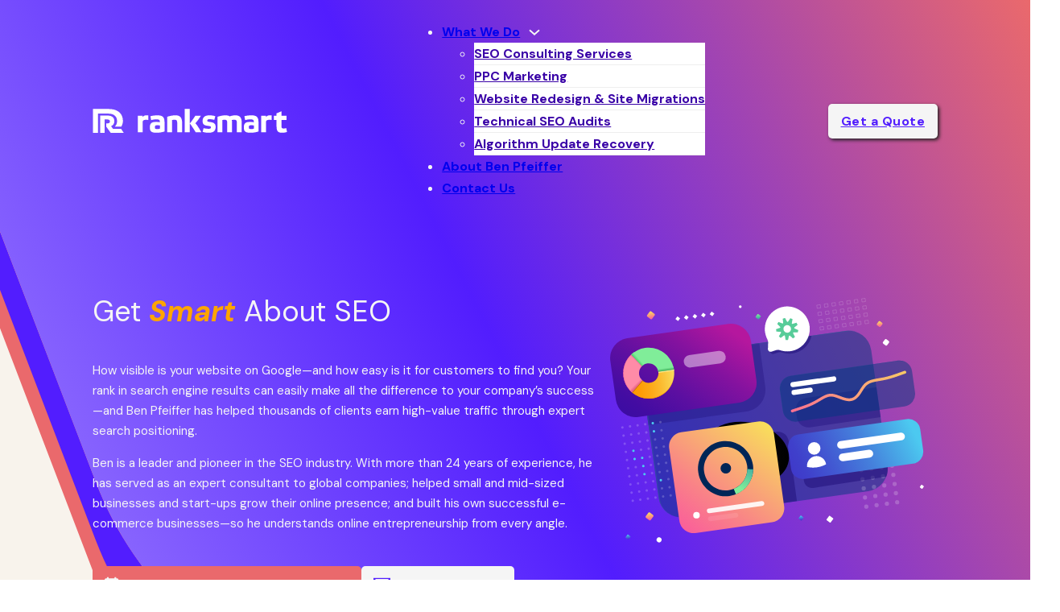

--- FILE ---
content_type: text/html; charset=UTF-8
request_url: https://www.ranksmart.com/
body_size: 25390
content:
<!DOCTYPE html>
<html lang="en-US">
<head>
<meta charset="UTF-8">
<meta name="viewport" content="width=device-width, initial-scale=1">
<meta name='robots' content='index, follow, max-image-preview:large, max-snippet:-1, max-video-preview:-1' />
	<style>img:is([sizes="auto" i], [sizes^="auto," i]) { contain-intrinsic-size: 3000px 1500px }</style>
	
	<!-- This site is optimized with the Yoast SEO plugin v26.7 - https://yoast.com/wordpress/plugins/seo/ -->
	<title>New Braunfels SEO &amp; Digital Marketing | Rank Smart</title>
	<link rel="canonical" href="https://www.ranksmart.com/" />
	<meta property="og:locale" content="en_US" />
	<meta property="og:type" content="website" />
	<meta property="og:title" content="New Braunfels SEO &amp; Digital Marketing | Rank Smart" />
	<meta property="og:url" content="https://www.ranksmart.com/" />
	<meta property="og:site_name" content="Rank Smart" />
	<meta property="article:modified_time" content="2025-05-13T18:04:58+00:00" />
	<meta name="twitter:card" content="summary_large_image" />
	<script type="application/ld+json" class="yoast-schema-graph">{"@context":"https://schema.org","@graph":[{"@type":"WebPage","@id":"https://www.ranksmart.com/","url":"https://www.ranksmart.com/","name":"New Braunfels SEO & Digital Marketing | Rank Smart","isPartOf":{"@id":"https://www.ranksmart.com/#website"},"about":{"@id":"https://www.ranksmart.com/#organization"},"datePublished":"2024-04-06T00:29:19+00:00","dateModified":"2025-05-13T18:04:58+00:00","breadcrumb":{"@id":"https://www.ranksmart.com/#breadcrumb"},"inLanguage":"en-US","potentialAction":[{"@type":"ReadAction","target":["https://www.ranksmart.com/"]}]},{"@type":"BreadcrumbList","@id":"https://www.ranksmart.com/#breadcrumb","itemListElement":[{"@type":"ListItem","position":1,"name":"Home"}]},{"@type":"WebSite","@id":"https://www.ranksmart.com/#website","url":"https://www.ranksmart.com/","name":"Rank Smart","description":"","publisher":{"@id":"https://www.ranksmart.com/#organization"},"potentialAction":[{"@type":"SearchAction","target":{"@type":"EntryPoint","urlTemplate":"https://www.ranksmart.com/?s={search_term_string}"},"query-input":{"@type":"PropertyValueSpecification","valueRequired":true,"valueName":"search_term_string"}}],"inLanguage":"en-US"},{"@type":"Organization","@id":"https://www.ranksmart.com/#organization","name":"Rank Smart Search Marketing","url":"https://www.ranksmart.com/","logo":{"@type":"ImageObject","inLanguage":"en-US","@id":"https://www.ranksmart.com/#/schema/logo/image/","url":"https://www.ranksmart.com/wp-content/uploads/2024/05/RS_FC@1x.png","contentUrl":"https://www.ranksmart.com/wp-content/uploads/2024/05/RS_FC@1x.png","width":1400,"height":172,"caption":"Rank Smart Search Marketing"},"image":{"@id":"https://www.ranksmart.com/#/schema/logo/image/"}}]}</script>
	<!-- / Yoast SEO plugin. -->


<link rel='dns-prefetch' href='//fonts.googleapis.com' />
<link rel='dns-prefetch' href='//www.googletagmanager.com' />
<link rel="alternate" type="application/rss+xml" title="Rank Smart &raquo; Feed" href="https://www.ranksmart.com/feed" />
<link rel="alternate" type="application/rss+xml" title="Rank Smart &raquo; Comments Feed" href="https://www.ranksmart.com/comments/feed" />
<script>
window._wpemojiSettings = {"baseUrl":"https:\/\/s.w.org\/images\/core\/emoji\/16.0.1\/72x72\/","ext":".png","svgUrl":"https:\/\/s.w.org\/images\/core\/emoji\/16.0.1\/svg\/","svgExt":".svg","source":{"concatemoji":"https:\/\/www.ranksmart.com\/wp-includes\/js\/wp-emoji-release.min.js?ver=6.8.3"}};
/*! This file is auto-generated */
!function(s,n){var o,i,e;function c(e){try{var t={supportTests:e,timestamp:(new Date).valueOf()};sessionStorage.setItem(o,JSON.stringify(t))}catch(e){}}function p(e,t,n){e.clearRect(0,0,e.canvas.width,e.canvas.height),e.fillText(t,0,0);var t=new Uint32Array(e.getImageData(0,0,e.canvas.width,e.canvas.height).data),a=(e.clearRect(0,0,e.canvas.width,e.canvas.height),e.fillText(n,0,0),new Uint32Array(e.getImageData(0,0,e.canvas.width,e.canvas.height).data));return t.every(function(e,t){return e===a[t]})}function u(e,t){e.clearRect(0,0,e.canvas.width,e.canvas.height),e.fillText(t,0,0);for(var n=e.getImageData(16,16,1,1),a=0;a<n.data.length;a++)if(0!==n.data[a])return!1;return!0}function f(e,t,n,a){switch(t){case"flag":return n(e,"\ud83c\udff3\ufe0f\u200d\u26a7\ufe0f","\ud83c\udff3\ufe0f\u200b\u26a7\ufe0f")?!1:!n(e,"\ud83c\udde8\ud83c\uddf6","\ud83c\udde8\u200b\ud83c\uddf6")&&!n(e,"\ud83c\udff4\udb40\udc67\udb40\udc62\udb40\udc65\udb40\udc6e\udb40\udc67\udb40\udc7f","\ud83c\udff4\u200b\udb40\udc67\u200b\udb40\udc62\u200b\udb40\udc65\u200b\udb40\udc6e\u200b\udb40\udc67\u200b\udb40\udc7f");case"emoji":return!a(e,"\ud83e\udedf")}return!1}function g(e,t,n,a){var r="undefined"!=typeof WorkerGlobalScope&&self instanceof WorkerGlobalScope?new OffscreenCanvas(300,150):s.createElement("canvas"),o=r.getContext("2d",{willReadFrequently:!0}),i=(o.textBaseline="top",o.font="600 32px Arial",{});return e.forEach(function(e){i[e]=t(o,e,n,a)}),i}function t(e){var t=s.createElement("script");t.src=e,t.defer=!0,s.head.appendChild(t)}"undefined"!=typeof Promise&&(o="wpEmojiSettingsSupports",i=["flag","emoji"],n.supports={everything:!0,everythingExceptFlag:!0},e=new Promise(function(e){s.addEventListener("DOMContentLoaded",e,{once:!0})}),new Promise(function(t){var n=function(){try{var e=JSON.parse(sessionStorage.getItem(o));if("object"==typeof e&&"number"==typeof e.timestamp&&(new Date).valueOf()<e.timestamp+604800&&"object"==typeof e.supportTests)return e.supportTests}catch(e){}return null}();if(!n){if("undefined"!=typeof Worker&&"undefined"!=typeof OffscreenCanvas&&"undefined"!=typeof URL&&URL.createObjectURL&&"undefined"!=typeof Blob)try{var e="postMessage("+g.toString()+"("+[JSON.stringify(i),f.toString(),p.toString(),u.toString()].join(",")+"));",a=new Blob([e],{type:"text/javascript"}),r=new Worker(URL.createObjectURL(a),{name:"wpTestEmojiSupports"});return void(r.onmessage=function(e){c(n=e.data),r.terminate(),t(n)})}catch(e){}c(n=g(i,f,p,u))}t(n)}).then(function(e){for(var t in e)n.supports[t]=e[t],n.supports.everything=n.supports.everything&&n.supports[t],"flag"!==t&&(n.supports.everythingExceptFlag=n.supports.everythingExceptFlag&&n.supports[t]);n.supports.everythingExceptFlag=n.supports.everythingExceptFlag&&!n.supports.flag,n.DOMReady=!1,n.readyCallback=function(){n.DOMReady=!0}}).then(function(){return e}).then(function(){var e;n.supports.everything||(n.readyCallback(),(e=n.source||{}).concatemoji?t(e.concatemoji):e.wpemoji&&e.twemoji&&(t(e.twemoji),t(e.wpemoji)))}))}((window,document),window._wpemojiSettings);
</script>
<link rel="preconnect" href="https://fonts.gstatic.com/" crossorigin><style id='wp-emoji-styles-inline-css'>

	img.wp-smiley, img.emoji {
		display: inline !important;
		border: none !important;
		box-shadow: none !important;
		height: 1em !important;
		width: 1em !important;
		margin: 0 0.07em !important;
		vertical-align: -0.1em !important;
		background: none !important;
		padding: 0 !important;
	}
</style>
<style id='classic-theme-styles-inline-css'>
/*! This file is auto-generated */
.wp-block-button__link{color:#fff;background-color:#32373c;border-radius:9999px;box-shadow:none;text-decoration:none;padding:calc(.667em + 2px) calc(1.333em + 2px);font-size:1.125em}.wp-block-file__button{background:#32373c;color:#fff;text-decoration:none}
</style>
<link rel='stylesheet' id='bricks-frontend-css' href='https://www.ranksmart.com/wp-content/themes/bricks/assets/css/frontend.min.css?ver=1715122444' media='all' />
<link rel='stylesheet' id='bricks-child-css' href='https://www.ranksmart.com/wp-content/themes/bricks-child/style.css?ver=1715122433' media='all' />
<link rel='stylesheet' id='bricks-font-awesome-6-brands-css' href='https://www.ranksmart.com/wp-content/themes/bricks/assets/css/libs/font-awesome-6-brands.min.css?ver=1715122444' media='all' />
<link rel='stylesheet' id='bricks-font-awesome-6-css' href='https://www.ranksmart.com/wp-content/themes/bricks/assets/css/libs/font-awesome-6.min.css?ver=1715122444' media='all' />
<link rel='stylesheet' id='bricks-ionicons-css' href='https://www.ranksmart.com/wp-content/themes/bricks/assets/css/libs/ionicons.min.css?ver=1715122444' media='all' />
<link rel='stylesheet' id='bricks-themify-icons-css' href='https://www.ranksmart.com/wp-content/themes/bricks/assets/css/libs/themify-icons.min.css?ver=1715122444' media='all' />
<style id='bricks-frontend-inline-inline-css'>
/* COLOR VARS */
:root {
--bricks-color-7e7f8e: #f5f5f5;
--bricks-color-da797c: #e0e0e0;
--bricks-color-62abba: #9e9e9e;
--bricks-color-bd5ee6: #616161;
--bricks-color-bdcc9c: #424242;
--bricks-color-dd69ad: #212121;
--bricks-color-86cc0a: #ffeb3b;
--bricks-color-768dd6: #ffc107;
--bricks-color-d3595e: #ff9800;
--bricks-color-80e08f: #ff5722;
--bricks-color-324444: #f44336;
--bricks-color-881918: #9c27b0;
--bricks-color-e61be9: #2196f3;
--bricks-color-5c6694: #03a9f4;
--bricks-color-139191: #81D4FA;
--bricks-color-6f0d67: #4caf50;
--bricks-color-805a09: #8bc34a;
--bricks-color-1c2a66: #cddc39;
--bricks-color-oxwsib: #f8eef7;
--bricks-color-syuqld: #f8f3ec;
--bricks-color-sniipx: #20015f;
--bricks-color-ystwgg: #521dfe;
--bricks-color-snblrl: #ea696c;
--bricks-color-vhqkdw: #ab87ed;
}

/* THEME STYLE CSS */

/* BREAKPOINT: Desktop (BASE) */
 :where(.brxe-accordion .accordion-content-wrapper) a,  :where(.brxe-icon-box .content) a,  :where(.brxe-list) a,  :where(.brxe-post-content) a:not(.bricks-button),  :where(.brxe-posts .dynamic p) a,  :where(.brxe-shortcode) a,  :where(.brxe-tabs .tab-content) a,  :where(.brxe-team-members) .description a,  :where(.brxe-testimonials) .testimonial-content-wrapper a,  :where(.brxe-text) a,  :where(a.brxe-text),  :where(.brxe-text-basic) a,  :where(a.brxe-text-basic),  :where(.brxe-post-comments) .comment-content a {color: #ea696c; text-transform: capitalize}
 body {color: #20015f; font-family: "DM Sans"}
 h1,  h2,  h3,  h4,  h5,  h6 {line-height: 1.2}
 .brxe-container {width: 100%; max-width: 1100px}
 .woocommerce main.site-main {width: 100%}
 #brx-content.wordpress {width: 100%}

/* GLOBAL CLASSES CSS */

/* BREAKPOINT: Desktop (BASE) */
.clientHover.brxe-div {position: absolute; width: 120%; z-index: 1; left: 15%; background-color: rgba(255, 255, 255, 0.88); max-width: 120%}

/* BREAKPOINT: Laptop */
@media (max-width: 1200px) {
.clientHover.brxe-div {left: 10%}
}
/* BREAKPOINT: Tablet portrait */
@media (max-width: 991px) {
.clientHover.brxe-div {left: 5%}
}
/* BREAKPOINT: Mobile portrait */
@media (max-width: 478px) {
.clientHover.brxe-div {background-color: rgba(255, 255, 255, 0.88)}
}

/* BREAKPOINT: Desktop (BASE) */
.dexertoHover.brxe-div {z-index: 1; top: -10%}


/* BREAKPOINT: Desktop (BASE) */
.hoverExit:hover {	cursor:pointer;}


/* BREAKPOINT: Desktop (BASE) */
.autonomyHover.brxe-div {transition: all 0.3s ease-out}


/* BREAKPOINT: Desktop (BASE) */
.service-description.brxe-text {line-height: 1.2; font-size: 14px; padding-top: 2px}
.service-description.brxe-text  a {line-height: 1.2; font-size: 14px; font-size: inherit}


/* PAGE CSS (ID: 82, 56, 127) */

/* BREAKPOINT: Desktop (BASE) */
.clientHover {
  opacity: 0;
  transition: all 0.3s ease-out;
  pointer-events: none;
}

.is-open {
	opacity: 100;
  transition: all 0.3s ease-out;
  pointer-events: auto;
}
.clientHover {
	backdrop-filter: blur(5px);
}


/* BREAKPOINT: Desktop (BASE) */
.bricks-mobile-menu {padding-top:50px;}


/* HEADER CSS (ID: 56) */

/* BREAKPOINT: Desktop (BASE) */
#brxe-ygcyhu {width: 100%; max-width: 242px}

@media (max-width: 991px) {
#brxe-rgfeki .bricks-nav-menu-wrapper { display: none; }
#brxe-rgfeki .bricks-mobile-menu-toggle { display: block; }
}
/* BREAKPOINT: Desktop (BASE) */
#brxe-rgfeki {font-weight: 600}
#brxe-rgfeki .bricks-nav-menu .sub-menu .menu-item {background-color: #ffffff}
#brxe-rgfeki .bricks-nav-menu .sub-menu > li > a {color: #3902a7}
#brxe-rgfeki .bricks-nav-menu .sub-menu > li > .brx-submenu-toggle > * {color: #3902a7}
#brxe-rgfeki .bricks-nav-menu .sub-menu > li {border-bottom: 1px solid #eeeeee}
#brxe-rgfeki .bricks-mobile-menu-toggle {width: 36px !important; color: var(--bricks-color-syuqld)}
#brxe-rgfeki .bricks-mobile-menu-toggle .bar-top {width: 36px !important}
#brxe-rgfeki .bricks-mobile-menu-toggle .bar-center {width: 36px !important}
#brxe-rgfeki .bricks-mobile-menu-toggle .bar-bottom {width: 36px !important}

/* BREAKPOINT: Tablet portrait */
@media (max-width: 991px) {
#brxe-rgfeki .bricks-mobile-menu-wrapper {width: 50%}
#brxe-rgfeki .bricks-mobile-menu-wrapper:before {background-color: rgba(26, 1, 75, 0.53)}
/* CUSTOM CSS */
.bricks-mobile-menu-wrapper:before {
	backdrop-filter: blur(5px);
}
#brxe-rgfeki .bricks-mobile-menu-toggle {width: 36px !important; color: var(--bricks-color-ystwgg)}
#brxe-rgfeki .bricks-mobile-menu-toggle .bar-top {width: 36px !important}
#brxe-rgfeki .bricks-mobile-menu-toggle .bar-center {width: 36px !important}
#brxe-rgfeki .bricks-mobile-menu-toggle .bar-bottom {width: 36px !important}
#brxe-rgfeki.show-mobile-menu .bricks-mobile-menu-toggle {left: 400px}
}
/* BREAKPOINT: Mobile landscape */
@media (max-width: 767px) {
#brxe-rgfeki .bricks-mobile-menu-wrapper {justify-content: flex-start; width: 100%}
#brxe-rgfeki.show-mobile-menu .bricks-mobile-menu-toggle {left: 0}
}
/* BREAKPOINT: Mobile portrait */
@media (max-width: 478px) {
#brxe-rgfeki .bricks-mobile-menu-wrapper:before {background-color: rgba(26, 1, 75, 0.53)}
#brxe-rgfeki .bricks-mobile-menu > li > a {color: #ffffff; font-size: 20px; border-bottom-width: 1px; border-bottom-color: var(--bricks-color-ystwgg)}
#brxe-rgfeki .bricks-mobile-menu > li > .brx-submenu-toggle > * {color: #ffffff; font-size: 20px}
#brxe-rgfeki .bricks-mobile-menu .sub-menu > .menu-item {border-bottom-width: 1px; border-bottom-color: var(--bricks-color-oxwsib)}
#brxe-rgfeki .bricks-mobile-menu-toggle {color: var(--bricks-color-ystwgg)}
#brxe-rgfeki .bricks-mobile-menu .sub-menu > .current-menu-item > a {color: var(--bricks-color-sniipx)}
#brxe-rgfeki .bricks-mobile-menu .sub-menu > .current-menu-item > .brx-submenu-toggle > * {color: var(--bricks-color-sniipx)}
#brxe-rgfeki .bricks-mobile-menu .sub-menu > li > a {color: #ffffff; font-size: 20px}
#brxe-rgfeki .bricks-mobile-menu .sub-menu > li > .brx-submenu-toggle > * {color: #ffffff; font-size: 20px}
#brxe-rgfeki .bricks-mobile-menu > li > .brx-submenu-toggle {border-bottom-width: 1px; border-bottom-color: var(--bricks-color-ystwgg)}
#brxe-rgfeki .bricks-mobile-menu-wrapper {width: 100%}
}

/* BREAKPOINT: Desktop (BASE) */
.brxe-lxeqdn {background-color: #f5f5f5; box-shadow: 2px 2px 4px 0 #212121; border-style: none; border-radius: 5px; font-weight: 700; color: #521dfe}

/* BREAKPOINT: Mobile landscape */
@media (max-width: 767px) {
.brxe-lxeqdn {display: none}
}
/* BREAKPOINT: Mobile portrait */
@media (max-width: 478px) {
.brxe-lxeqdn {display: none}
}

/* BREAKPOINT: Desktop (BASE) */
#brxe-qgzawb {padding-top: 10px; padding-right: 25px; padding-left: 25px; display: flex; color: #f5f5f5; font-size: 16px; flex-direction: row; align-self: center !important; justify-content: space-between; align-items: center; z-index: 9999}

/* BREAKPOINT: Mobile landscape */
@media (max-width: 767px) {
#brxe-qgzawb {flex-wrap: nowrap}
}
/* BREAKPOINT: Mobile portrait */
@media (max-width: 478px) {
#brxe-qgzawb {flex-wrap: nowrap; column-gap: 2rem}
}

/* BREAKPOINT: Desktop (BASE) */
#brxe-nziqzx {position: absolute; top: 0px; right: 0px; bottom: -100px; left: 0px; background-image: url(https://www.ranksmart.com/wp-content/uploads/2024/04/RS_Header-Boarder.svg); background-repeat: no-repeat; background-size: cover; background-position: -100px 0; min-height: 950px}

/* BREAKPOINT: Laptop */
@media (max-width: 1200px) {
#brxe-nziqzx {background-position: -175px 0}
}
/* BREAKPOINT: Tablet portrait */
@media (max-width: 991px) {
#brxe-nziqzx {background-position: -365px 0; background-repeat: no-repeat}
}
/* BREAKPOINT: Mobile landscape */
@media (max-width: 767px) {
#brxe-nziqzx {background-position: -420px center}
}
/* BREAKPOINT: Mobile portrait */
@media (max-width: 478px) {
#brxe-nziqzx {background-position: -555px 0}
/* CUSTOM CSS */
#brxe-nziqzx {pointer-events: none;}
}

/* BREAKPOINT: Desktop (BASE) */
#brxe-bpgtke {color: #f5f5f5; font-weight: 300; margin-bottom: 25px}
.white-highlight{	font-weight: 900; font-style: italic; color:orange}


/* BREAKPOINT: Desktop (BASE) */
#brxe-tcejyz {margin-top: 0; margin-right: -91px; margin-bottom: 25px; color: #f5f5f5}
#brxe-tcejyz  a {color: #f5f5f5; font-size: inherit}

/* BREAKPOINT: Tablet portrait */
@media (max-width: 991px) {
#brxe-tcejyz {margin-right: 0; margin-left: 0}
}

/* BREAKPOINT: Desktop (BASE) */
#brxe-wvlrno {font-weight: 600; color: #f5f5f5; line-height: 2; border-radius: 5px; background-color: var(--bricks-color-snblrl); flex-direction: row; gap: 10px; align-self: flex-start; justify-content: center; align-items: center}
#brxe-wvlrno i {font-size: 23px}

/* BREAKPOINT: Mobile portrait */
@media (max-width: 478px) {
#brxe-wvlrno {line-height: 1.4}
}

/* BREAKPOINT: Desktop (BASE) */
#brxe-ejbuxc {color: #521dfe; font-weight: 600; line-height: 2; background-color: #f5f5f5; border-radius: 5px; align-items: center; justify-content: center; align-self: flex-end}
#brxe-ejbuxc i {font-size: 21px}


/* BREAKPOINT: Desktop (BASE) */
#brxe-pevpbr {flex-direction: row; column-gap: 2rem; row-gap: 2rem}


/* BREAKPOINT: Desktop (BASE) */
#brxe-hfhsqf {padding-top: 0; padding-right: 0; padding-left: 0; width: 75%}

/* BREAKPOINT: Laptop */
@media (max-width: 1200px) {
#brxe-hfhsqf {width: 100%; max-width: 800px}
}
/* BREAKPOINT: Tablet portrait */
@media (max-width: 991px) {
#brxe-hfhsqf {order: 3; align-self: center !important}
}

/* BREAKPOINT: Desktop (BASE) */
#brxe-iwovxg {padding-left: 0}


/* BREAKPOINT: Desktop (BASE) */
#brxe-lyawpf {width: 50%}

/* BREAKPOINT: Tablet portrait */
@media (max-width: 991px) {
#brxe-lyawpf {align-self: center !important; margin-bottom: 50px; width: 100%; align-items: center}
}

/* BREAKPOINT: Desktop (BASE) */
#brxe-vbpotd {border-style: none; flex-direction: row; padding-top: 75px; padding-right: 25px; padding-bottom: 200px; padding-left: 25px; margin-right: 0; margin-left: 0; column-gap: 6rem}

/* BREAKPOINT: Tablet portrait */
@media (max-width: 991px) {
#brxe-vbpotd {flex-direction: column}
}

/* BREAKPOINT: Desktop (BASE) */
#brxe-ihvllt {padding-top: 0; padding-bottom: 0; padding-left: 0; background-size: cover; background-repeat: no-repeat; background-color: #007fff; overflow: visible; z-index: 1; min-height: 800px; background-image: linear-gradient(63deg, #a287fe, #521dfe, #ea696c); position: relative}


/* CONTENT CSS (ID: 82) */

/* BREAKPOINT: Desktop (BASE) */
#brxe-hapjoj {padding-right: 40px; padding-bottom: 50px}
.purple-highlight {	color: #521dfe; font-weight:bold;} .clientBlurb {	font-weight:normal;}

/* BREAKPOINT: Mobile landscape */
@media (max-width: 767px) {
#brxe-hapjoj {padding-right: 0}
}

/* BREAKPOINT: Desktop (BASE) */
.brxe-rizqsy .brxe-wmjzon.brxe-image:not(.tag) {object-fit: contain}
.brxe-rizqsy .brxe-wmjzon.brxe-image img {object-fit: contain}
.brxe-rizqsy .brxe-wmjzon.brxe-image {width: 150px}


/* BREAKPOINT: Desktop (BASE) */
.brxe-rizqsy .brxe-lhltut.brxe-image {width: 150px}


/* BREAKPOINT: Desktop (BASE) */
.brxe-rizqsy .brxe-tbxtru.brxe-image {width: 150px}


/* BREAKPOINT: Desktop (BASE) */
.brxe-rizqsy .brxe-hagadp.brxe-image {width: 150px; padding-right: 5px}


/* BREAKPOINT: Desktop (BASE) */
.brxe-rizqsy .brxe-dyztsb.brxe-image {width: 150px}


/* BREAKPOINT: Desktop (BASE) */
.brxe-rizqsy .brxe-tbynzc.brxe-image {width: 150px}


/* BREAKPOINT: Desktop (BASE) */
.brxe-rizqsy .brxe-cymmtu.brxe-image {width: 150px}


/* BREAKPOINT: Desktop (BASE) */
.brxe-rizqsy .brxe-gcwzyz.brxe-image {width: 150px}


/* BREAKPOINT: Desktop (BASE) */
.brxe-rizqsy .brxe-ublksq.brxe-image {width: 150px}


/* BREAKPOINT: Desktop (BASE) */
.brxe-rizqsy .brxe-orqzyn.brxe-image {width: 150px}


/* BREAKPOINT: Desktop (BASE) */
.brxe-rizqsy .brxe-upudyq.brxe-image {width: 150px}


/* BREAKPOINT: Desktop (BASE) */
.brxe-rizqsy .brxe-zjkrpz.brxe-image {width: 150px}


/* BREAKPOINT: Desktop (BASE) */
.brxe-rizqsy.brxe-div {grid-template-rows: 4; width: 100%; justify-content: flex-start; flex-wrap: wrap; align-items: flex-start; flex-grow: 0; flex-basis: 0; order: 0; column-gap: 0px; row-gap: 0px; padding-right: 0; grid-template-columns: 4; grid-gap: 0px; display: flex; align-self: flex-start !important}

/* BREAKPOINT: Tablet portrait */
@media (max-width: 991px) {
.brxe-rizqsy.brxe-div {margin-bottom: 40px}
}
/* BREAKPOINT: Mobile portrait */
@media (max-width: 478px) {
.brxe-rizqsy.brxe-div {justify-content: center}
}

/* BREAKPOINT: Desktop (BASE) */
#brxe-qlviyf {width: 67%; column-gap: 100px}

/* BREAKPOINT: Mobile portrait */
@media (max-width: 478px) {
#brxe-qlviyf {width: 80%}
}

/* BREAKPOINT: Desktop (BASE) */
#brxe-xjejdq {color: var(--bricks-color-ystwgg)}

/* BREAKPOINT: Mobile landscape */
@media (max-width: 767px) {
#brxe-xjejdq {margin-top: 25px}
}

/* BREAKPOINT: Desktop (BASE) */
#brxe-wqnjkl {border-top-width:  ; border-radius: 25px; box-shadow: 2px 2px 20px 1px rgba(6, 0, 26, 0.42); width: 100%}
#brxe-wqnjkl:not(.tag) {object-fit: contain}
#brxe-wqnjkl img {object-fit: contain}


/* BREAKPOINT: Desktop (BASE) */
#brxe-zzspxu {color: var(--bricks-color-ystwgg); fill: var(--bricks-color-ystwgg); font-size: 20px}


/* BREAKPOINT: Desktop (BASE) */
#brxe-ynuexk {display: flex; justify-content: flex-end; margin-top: 20px; padding-right: 25px}


/* BREAKPOINT: Desktop (BASE) */
#brxe-kdfvqq {color: var(--bricks-color-ystwgg); margin-bottom: 35px}
#brxe-kdfvqq  a {color: var(--bricks-color-ystwgg); font-size: inherit}


/* BREAKPOINT: Desktop (BASE) */
#brxe-dipaxb {width: 70%; margin-right: auto; margin-left: auto}


/* BREAKPOINT: Desktop (BASE) */
#brxe-novuxq {border-radius: 28px; box-shadow: 5px 5px 13px 1px rgba(0, 0, 0, 0.54); top: 7%}


/* BREAKPOINT: Desktop (BASE) */
#brxe-vdcqya {border-top-width:  ; border-radius: 25px; box-shadow: 2px 2px 20px 1px rgba(6, 0, 26, 0.42)}
#brxe-vdcqya:not(.tag) {object-fit: contain}
#brxe-vdcqya img {object-fit: contain}


/* BREAKPOINT: Desktop (BASE) */
#brxe-rcuvfy {color: var(--bricks-color-ystwgg); fill: var(--bricks-color-ystwgg); font-size: 20px}


/* BREAKPOINT: Desktop (BASE) */
#brxe-fzzcxm {display: flex; justify-content: flex-end; margin-top: 20px; padding-right: 25px}


/* BREAKPOINT: Desktop (BASE) */
#brxe-ivlthp {color: var(--bricks-color-ystwgg); margin-bottom: 35px}
#brxe-ivlthp  a {color: var(--bricks-color-ystwgg); font-size: inherit}


/* BREAKPOINT: Desktop (BASE) */
#brxe-lphplc {width: 70%; margin-right: auto; margin-left: auto}


/* BREAKPOINT: Desktop (BASE) */
#brxe-jnvgld {border-radius: 28px; box-shadow: 5px 5px 13px 1px rgba(0, 0, 0, 0.54); top: 29%}


/* BREAKPOINT: Desktop (BASE) */
#brxe-xyyhii {border-top-width:  ; border-radius: 25px; box-shadow: 2px 2px 20px 1px rgba(6, 0, 26, 0.42)}
#brxe-xyyhii:not(.tag) {object-fit: contain}
#brxe-xyyhii img {object-fit: contain}


/* BREAKPOINT: Desktop (BASE) */
#brxe-xlevaw {color: var(--bricks-color-ystwgg); fill: var(--bricks-color-ystwgg); font-size: 20px}


/* BREAKPOINT: Desktop (BASE) */
#brxe-bwiqbs {display: flex; justify-content: flex-end; margin-top: 20px; padding-right: 25px}


/* BREAKPOINT: Desktop (BASE) */
#brxe-npwasi {color: var(--bricks-color-ystwgg); margin-bottom: 35px}
#brxe-npwasi  a {color: var(--bricks-color-ystwgg); font-size: inherit}


/* BREAKPOINT: Desktop (BASE) */
#brxe-ufrahn {width: 70%; margin-right: auto; margin-left: auto}


/* BREAKPOINT: Desktop (BASE) */
#brxe-jxuees {border-radius: 28px; box-shadow: 5px 5px 13px 1px rgba(0, 0, 0, 0.54); top: 52%}


/* BREAKPOINT: Desktop (BASE) */
#brxe-jltlkj {border-top-width:  ; border-radius: 25px; box-shadow: 2px 2px 20px 1px rgba(6, 0, 26, 0.42)}
#brxe-jltlkj:not(.tag) {object-fit: contain}
#brxe-jltlkj img {object-fit: contain}


/* BREAKPOINT: Desktop (BASE) */
#brxe-qwwzbf {color: var(--bricks-color-ystwgg); fill: var(--bricks-color-ystwgg); font-size: 20px}


/* BREAKPOINT: Desktop (BASE) */
#brxe-elyaix {display: flex; justify-content: flex-end; margin-top: 20px; padding-right: 25px}


/* BREAKPOINT: Desktop (BASE) */
#brxe-uzwenh {color: var(--bricks-color-ystwgg); margin-bottom: 35px}
#brxe-uzwenh  a {color: var(--bricks-color-ystwgg); font-size: inherit}


/* BREAKPOINT: Desktop (BASE) */
#brxe-njlgis {width: 70%; margin-right: auto; margin-left: auto}


/* BREAKPOINT: Desktop (BASE) */
#brxe-isrszk {border-radius: 28px; box-shadow: 5px 5px 13px 1px rgba(0, 0, 0, 0.54); top: 74%}


/* BREAKPOINT: Desktop (BASE) */
#brxe-prjait {width: 33%; display: grid; align-items: initial; grid-gap: 10px; padding-top: 0; padding-bottom: 25px; position: relative}

/* BREAKPOINT: Tablet portrait */
@media (max-width: 991px) {
#brxe-prjait {align-items: center; margin-top: 20px; margin-right: auto; margin-left: auto; display: none}
}
/* BREAKPOINT: Mobile landscape */
@media (max-width: 767px) {
#brxe-prjait {width: 60%; margin-right: auto; margin-left: auto; display: none}
}
/* BREAKPOINT: Mobile portrait */
@media (max-width: 478px) {
#brxe-prjait {display: none}
}

/* BREAKPOINT: Desktop (BASE) */
#brxe-ognhfu {color: var(--bricks-color-ystwgg)}

/* BREAKPOINT: Mobile landscape */
@media (max-width: 767px) {
#brxe-ognhfu {margin-top: 25px}
}

/* BREAKPOINT: Desktop (BASE) */
#brxe-uovtde {border-top-width:  ; border-radius: 25px; box-shadow: 2px 2px 20px 1px rgba(6, 0, 26, 0.42); width: 100%}
#brxe-uovtde:not(.tag) {object-fit: contain}
#brxe-uovtde img {object-fit: contain}


/* BREAKPOINT: Desktop (BASE) */
#brxe-vhomcu {border-top-width:  ; border-radius: 25px; box-shadow: 2px 2px 20px 1px rgba(6, 0, 26, 0.42)}
#brxe-vhomcu:not(.tag) {object-fit: contain}
#brxe-vhomcu img {object-fit: contain}


/* BREAKPOINT: Desktop (BASE) */
#brxe-yyeonq {border-top-width:  ; border-radius: 25px; box-shadow: 2px 2px 20px 1px rgba(6, 0, 26, 0.42)}
#brxe-yyeonq:not(.tag) {object-fit: contain}
#brxe-yyeonq img {object-fit: contain}


/* BREAKPOINT: Desktop (BASE) */
#brxe-nullnp {border-top-width:  ; border-radius: 25px; box-shadow: 2px 2px 20px 1px rgba(6, 0, 26, 0.42)}
#brxe-nullnp:not(.tag) {object-fit: contain}
#brxe-nullnp img {object-fit: contain}


/* BREAKPOINT: Desktop (BASE) */
#brxe-nulvyc {width: 33%; display: none; grid-gap: 10px; padding-top: 25px; padding-bottom: 25px}

/* BREAKPOINT: Tablet portrait */
@media (max-width: 991px) {
#brxe-nulvyc {display: grid; align-items: initial; padding-bottom: 0}
}
/* BREAKPOINT: Mobile landscape */
@media (max-width: 767px) {
#brxe-nulvyc {display: grid; align-items: initial}
}
/* BREAKPOINT: Mobile portrait */
@media (max-width: 478px) {
#brxe-nulvyc {width: 51%; display: grid; align-items: initial}
}

/* BREAKPOINT: Desktop (BASE) */
#brxe-epqmdz {padding-top: 200px; padding-bottom: 200px; flex-direction: row}

/* BREAKPOINT: Tablet portrait */
@media (max-width: 991px) {
#brxe-epqmdz {flex-direction: column; align-items: center}
}
/* BREAKPOINT: Mobile landscape */
@media (max-width: 767px) {
#brxe-epqmdz {justify-content: center}
}
/* BREAKPOINT: Mobile portrait */
@media (max-width: 478px) {
#brxe-epqmdz {flex-direction: column; align-items: center}
}

/* BREAKPOINT: Desktop (BASE) */
#brxe-fpryin {background-color: #f8f3ec}


/* BREAKPOINT: Tablet portrait */
@media (max-width: 991px) {
#brxe-djynzl {color: #ffffff}
}

/* BREAKPOINT: Desktop (BASE) */
#brxe-dqurmj {padding-right: 150px; padding-left: 0}

/* BREAKPOINT: Tablet portrait */
@media (max-width: 991px) {
#brxe-dqurmj {color: #ffffff; margin-right: 78px; padding-right: 0}
}

/* BREAKPOINT: Desktop (BASE) */
#brxe-vjzjrs {height: 50px}


/* BREAKPOINT: Desktop (BASE) */
#brxe-nvjczk {width: 110px; margin-left: 20px; line-height: 14px}
#brxe-nvjczk  a {line-height: 14px; font-size: inherit}
.iconTitle {	font-weight: bold; font-size: 30px;} .superScript {	vertical-align:super;	font-weight:bold; font-size:20px;}


/* BREAKPOINT: Desktop (BASE) */
#brxe-byaseh {display: flex; align-items: center}


/* BREAKPOINT: Desktop (BASE) */
#brxe-ciarcy {height: 50px}


/* BREAKPOINT: Desktop (BASE) */
#brxe-yovcrm {width: 145px; margin-left: 20px; line-height: 14px}
#brxe-yovcrm  a {line-height: 14px; font-size: inherit}


/* BREAKPOINT: Desktop (BASE) */
#brxe-qcpwvp {display: flex; align-items: center}


/* BREAKPOINT: Desktop (BASE) */
#brxe-gkthev {height: 50px}


/* BREAKPOINT: Desktop (BASE) */
#brxe-thmese {width: 120px; margin-left: 20px; line-height: 14px}
#brxe-thmese  a {line-height: 14px; font-size: inherit}


/* BREAKPOINT: Desktop (BASE) */
#brxe-dceacx {display: flex; align-items: center}


/* BREAKPOINT: Desktop (BASE) */
#brxe-ubiscr {display: flex; flex-direction: column; padding-top: 41px; row-gap: 12px}

/* BREAKPOINT: Mobile landscape */
@media (max-width: 767px) {
#brxe-ubiscr {padding-top: 40px; padding-bottom: 40px}
}

/* BREAKPOINT: Desktop (BASE) */
#brxe-dujphv {line-height: 1.2; margin-bottom: 9px}


/* BREAKPOINT: Desktop (BASE) */
#brxe-pxxllb {color: var(--bricks-color-vhqkdw)}


/* BREAKPOINT: Desktop (BASE) */
#brxe-nymnqq {color: var(--bricks-color-vhqkdw)}


/* BREAKPOINT: Desktop (BASE) */
#brxe-zrerjy {margin-top: 10px}


/* BREAKPOINT: Desktop (BASE) */
#brxe-oxpkub {color: var(--bricks-color-vhqkdw)}


/* BREAKPOINT: Desktop (BASE) */
#brxe-ioamlw {margin-top: 10px}


/* BREAKPOINT: Desktop (BASE) */
#brxe-iwinsm {color: var(--bricks-color-vhqkdw)}


/* BREAKPOINT: Desktop (BASE) */
#brxe-telcyv {margin-top: 10px}


/* BREAKPOINT: Desktop (BASE) */
#brxe-pcpihk {color: var(--bricks-color-vhqkdw)}


/* BREAKPOINT: Desktop (BASE) */
#brxe-tbmgez {margin-top: 10px}


/* BREAKPOINT: Desktop (BASE) */
#brxe-wgtmbl {display: grid; align-items: initial; grid-template-rows: 1; grid-gap: 10px}


/* BREAKPOINT: Desktop (BASE) */
#brxe-wkukhy {flex-direction: row; padding-top: 75px; padding-right: 50px; padding-bottom: 100px; padding-left: 50px; color: #ffffff}

/* BREAKPOINT: Tablet portrait */
@media (max-width: 991px) {
#brxe-wkukhy {max-width: 800px; padding-top: 75px; padding-right: 50px; padding-bottom: 75px; padding-left: 50px}
}
/* BREAKPOINT: Mobile portrait */
@media (max-width: 478px) {
#brxe-wkukhy {max-width: 100%}
}

/* BREAKPOINT: Desktop (BASE) */
#brxe-xuekbr {margin-bottom: 25px; align-self: center; text-align: center; color: var(--bricks-color-ystwgg); font-size: 46px; font-weight: 900; line-height: 1; background-color: var(--bricks-color-syuqld)}
#brxe-xuekbr.has-separator {align-items: center !important}


/* BREAKPOINT: Desktop (BASE) */
#brxe-uwtkji {font-size: 22px; text-align: center; line-height: 1.3; padding-left: 75px}

/* BREAKPOINT: Mobile landscape */
@media (max-width: 767px) {
#brxe-uwtkji {text-align: center; padding-left: 0}
}
/* BREAKPOINT: Mobile portrait */
@media (max-width: 478px) {
#brxe-uwtkji {padding-left: 0}
}

/* BREAKPOINT: Desktop (BASE) */
#brxe-dnaqeg {font-weight: 600; color: #f5f5f5; line-height: 2; border-radius: 5px; margin-top: 25px; margin-left: 0; padding-left: 15px; background-color: var(--bricks-color-snblrl); flex-direction: row; gap: 10px; align-self: center; justify-content: center; align-items: center}
#brxe-dnaqeg i {font-size: 23px}

/* BREAKPOINT: Mobile portrait */
@media (max-width: 478px) {
#brxe-dnaqeg {margin-bottom: 25px; line-height: 1.4}
}

/* BREAKPOINT: Desktop (BASE) */
#brxe-ppumag {max-width: 960px; padding-top: 50px; padding-right: 50px; padding-bottom: 50px; padding-left: 50px; background-color: var(--bricks-color-syuqld); margin-right: auto; margin-left: auto; border-radius: 15px}


/* BREAKPOINT: Desktop (BASE) */
#brxe-fpsczh {margin-bottom: 200 px; padding-bottom: 100px}

/* BREAKPOINT: Tablet portrait */
@media (max-width: 991px) {
#brxe-fpsczh {margin-bottom: 50px; padding-right: 25px; padding-bottom: 50px; padding-left: 25px}
}
/* BREAKPOINT: Mobile landscape */
@media (max-width: 767px) {
#brxe-fpsczh {padding-right: 50px; margin-bottom: 50px}
}
/* BREAKPOINT: Mobile portrait */
@media (max-width: 478px) {
#brxe-fpsczh {padding-right: 25px}
}

/* BREAKPOINT: Desktop (BASE) */
#brxe-rxpmyy {margin-bottom: -2px; background-image: url(https://www.ranksmart.com/wp-content/uploads/2024/04/RS_BG_-Body-Boarder-Bottom2.svg); background-size: cover; background-position: bottom center; height: 130px}

/* BREAKPOINT: Tablet portrait */
@media (max-width: 991px) {
#brxe-rxpmyy {background-image: url(https://www.ranksmart.com/wp-content/uploads/2024/04/RS_BG_-Body-Boarder-Bottom.svg); background-size: cover; margin-top: -40px}
}

/* BREAKPOINT: Desktop (BASE) */
#brxe-bfledf {background-size: cover; background-image: url(https://www.ranksmart.com/wp-content/uploads/2024/04/RS_BG_-Image-Overlay-683x1024.png); background-blend-mode: multiply; background-color: #482dd2}

/* BREAKPOINT: Tablet portrait */
@media (max-width: 991px) {
#brxe-bfledf {margin-bottom: 0; min-height: 602px; padding-bottom: 0}
}

/* BREAKPOINT: Desktop (BASE) */
#brxe-swsyoj {padding-right: 0; padding-bottom: 20px}


/* BREAKPOINT: Desktop (BASE) */
#brxe-xhixac {font-size: 16px}
#brxe-xhixac  a {font-size: 16px; font-size: inherit}


/* BREAKPOINT: Desktop (BASE) */
#brxe-vnjyln {font-size: 26px; padding-top: 100px; padding-right: 50px; padding-bottom: 100px; padding-left: 50px; width: 100%; max-width: 800px}


/* BREAKPOINT: Desktop (BASE) */
#brxe-iatmgf {background-color: #f8eef7}


/* FOOTER CSS (ID: 127) */

/* BREAKPOINT: Desktop (BASE) */
#brxe-mnbaqq .bricks-site-logo {height: 25px}
#brxe-mnbaqq {margin-bottom: 12.5px}


/* BREAKPOINT: Desktop (BASE) */
#brxe-xuyxdg {color: #ffffff; font-weight: 100}


/* BREAKPOINT: Desktop (BASE) */
#brxe-deiraj li.has-link a, #brxe-deiraj li.no-link {padding-top: 15px; padding-right: 8px; padding-bottom: 15px; padding-left: 8px; visibility: hidden}
#brxe-deiraj {color: #ffffff; font-size: 32px}
#brxe-deiraj .repeater-item:nth-child(2) {color: #ffffff}

/* BREAKPOINT: Mobile portrait */
@media (max-width: 478px) {
#brxe-deiraj li.has-link a, #brxe-deiraj li.no-link {padding-left: 0}
}

/* BREAKPOINT: Desktop (BASE) */
#brxe-ugwros {margin-top: 75px}

/* BREAKPOINT: Mobile landscape */
@media (max-width: 767px) {
#brxe-ugwros {margin-top: 0}
}

/* BREAKPOINT: Mobile landscape */
@media (max-width: 767px) {
#brxe-nmgrof {margin-bottom: 25px}
}

/* BREAKPOINT: Desktop (BASE) */
#brxe-bqhzdg {color: #ffffff; margin-bottom: 8px}


/* BREAKPOINT: Desktop (BASE) */
#brxe-pgbfhg .bricks-nav-menu {flex-direction: column}
#brxe-pgbfhg .bricks-nav-menu > li > a {justify-content: flex-start}
#brxe-pgbfhg .bricks-nav-menu > li > .brx-submenu-toggle {justify-content: flex-start}
#brxe-pgbfhg .bricks-nav-menu > li {margin-left: 0}
#brxe-pgbfhg {color: #ffffff; font-size: 12px}


/* BREAKPOINT: Desktop (BASE) */
#brxe-vmjwij {margin-right: -113px; margin-left: 48px}

/* BREAKPOINT: Mobile landscape */
@media (max-width: 767px) {
#brxe-vmjwij {margin-bottom: 25px; margin-left: 0}
}
/* BREAKPOINT: Mobile portrait */
@media (max-width: 478px) {
#brxe-vmjwij {margin-bottom: 0; margin-left: 0; column-gap: 20px}
}

/* BREAKPOINT: Desktop (BASE) */
#brxe-ycqkcw {color: #ffffff; margin-bottom: 8px}


/* BREAKPOINT: Desktop (BASE) */
#brxe-bloevg .bricks-nav-menu {flex-direction: column}
#brxe-bloevg .bricks-nav-menu > li > a {justify-content: flex-start}
#brxe-bloevg .bricks-nav-menu > li > .brx-submenu-toggle {justify-content: flex-start}
#brxe-bloevg .bricks-nav-menu > li {margin-left: 0}
#brxe-bloevg {color: #ffffff; font-size: 12px}


/* BREAKPOINT: Mobile landscape */
@media (max-width: 767px) {
#brxe-mfxmmb {margin-bottom: 25px}
}
/* BREAKPOINT: Mobile portrait */
@media (max-width: 478px) {
#brxe-mfxmmb {margin-top: 20px; margin-bottom: 20px}
}

/* BREAKPOINT: Desktop (BASE) */
#brxe-lrqacl {color: #ffffff; margin-bottom: 8px}


/* BREAKPOINT: Desktop (BASE) */
#brxe-txwnzl {color: #ffffff; font-size: 12px}
#brxe-txwnzl  a {color: #ffffff; font-size: 12px; font-size: inherit}


/* BREAKPOINT: Desktop (BASE) */
#brxe-kxgssh {padding-top: 50px; padding-right: 25px; padding-bottom: 25px; padding-left: 25px; flex-direction: row}


/* BREAKPOINT: Desktop (BASE) */
#brxe-xijpsk {background-image: linear-gradient(63deg, #a287fe, #521dfe, #ea696c); background-color: #007fff}


</style>
<link rel='stylesheet' id='bricks-google-fonts-css' href='https://fonts.googleapis.com/css2?family=DM+Sans:ital,wght@0,400;0,500;0,700;1,400;1,500;1,700&#038;display=swap' media='all' />
<link rel="https://api.w.org/" href="https://www.ranksmart.com/wp-json/" /><link rel="alternate" title="JSON" type="application/json" href="https://www.ranksmart.com/wp-json/wp/v2/pages/82" /><link rel="EditURI" type="application/rsd+xml" title="RSD" href="https://www.ranksmart.com/xmlrpc.php?rsd" />
<link rel='shortlink' href='https://www.ranksmart.com/' />
<link rel="alternate" title="oEmbed (JSON)" type="application/json+oembed" href="https://www.ranksmart.com/wp-json/oembed/1.0/embed?url=https%3A%2F%2Fwww.ranksmart.com%2F" />
<link rel="alternate" title="oEmbed (XML)" type="text/xml+oembed" href="https://www.ranksmart.com/wp-json/oembed/1.0/embed?url=https%3A%2F%2Fwww.ranksmart.com%2F&#038;format=xml" />
<meta name="cdp-version" content="1.5.0" /><meta name="generator" content="Site Kit by Google 1.170.0" /><link rel="icon" href="https://www.ranksmart.com/wp-content/uploads/2024/05/cropped-android-chrome-512x512-1-32x32.png" sizes="32x32" />
<link rel="icon" href="https://www.ranksmart.com/wp-content/uploads/2024/05/cropped-android-chrome-512x512-1-192x192.png" sizes="192x192" />
<link rel="apple-touch-icon" href="https://www.ranksmart.com/wp-content/uploads/2024/05/cropped-android-chrome-512x512-1-180x180.png" />
<meta name="msapplication-TileImage" content="https://www.ranksmart.com/wp-content/uploads/2024/05/cropped-android-chrome-512x512-1-270x270.png" />

<!-- Facebook Open Graph (by Bricks) -->
<meta property="og:url" content="https://www.ranksmart.com/" />
<meta property="og:site_name" content="Rank Smart" />
<meta property="og:title" content="Homepage" />
<meta property="og:type" content="website" />
</head>

<body class="home wp-singular page-template-default page page-id-82 wp-theme-bricks wp-child-theme-bricks-child brx-body bricks-is-frontend wp-embed-responsive">		<a class="skip-link" href="#brx-content" aria-label="Skip to main content">Skip to main content</a>

					<a class="skip-link" href="#brx-footer" aria-label="Skip to footer">Skip to footer</a>
			<header id="brx-header"><section id="brxe-ihvllt" class="brxe-section bricks-lazy-hidden has-shape"><div id="brxe-qgzawb" class="brxe-container bricks-lazy-hidden has-shape"><a id="brxe-ygcyhu" class="brxe-logo" href="https://www.ranksmart.com"><img src="https://www.ranksmart.com/wp-content/uploads/2024/04/RS_REV.svg" class="bricks-site-logo css-filter" alt="Ranksmart" loading="eager" decoding="async" /></a><div id="brxe-rgfeki" data-script-id="rgfeki" class="brxe-nav-menu"><nav class="bricks-nav-menu-wrapper tablet_portrait"><ul id="menu-main-menu" class="bricks-nav-menu"><li id="menu-item-15" class="menu-item menu-item-type-custom menu-item-object-custom menu-item-has-children menu-item-15 bricks-menu-item"><div class="brx-submenu-toggle icon-right"><a href="#">What We Do</a><button aria-expanded="false" aria-label="What We Do Sub menu"><svg xmlns="http://www.w3.org/2000/svg" viewBox="0 0 12 12" fill="none" class="menu-item-icon"><path d="M1.50002 4L6.00002 8L10.5 4" stroke-width="1.5"></path></svg></button></div>
<ul class="sub-menu">
	<li id="menu-item-381" class="menu-item menu-item-type-post_type menu-item-object-page menu-item-381 bricks-menu-item"><a href="https://www.ranksmart.com/seo-consulting-services">SEO Consulting Services</a></li>
	<li id="menu-item-382" class="menu-item menu-item-type-post_type menu-item-object-page menu-item-382 bricks-menu-item"><a href="https://www.ranksmart.com/ppc-marketing">PPC Marketing</a></li>
	<li id="menu-item-385" class="menu-item menu-item-type-post_type menu-item-object-page menu-item-385 bricks-menu-item"><a href="https://www.ranksmart.com/website-redesign-site-migrations">Website Redesign &amp; Site Migrations</a></li>
	<li id="menu-item-384" class="menu-item menu-item-type-post_type menu-item-object-page menu-item-384 bricks-menu-item"><a href="https://www.ranksmart.com/technical-seo-audits">Technical SEO Audits</a></li>
	<li id="menu-item-383" class="menu-item menu-item-type-post_type menu-item-object-page menu-item-383 bricks-menu-item"><a href="https://www.ranksmart.com/algorithm-update-recovery">Algorithm Update Recovery</a></li>
</ul>
</li>
<li id="menu-item-508" class="menu-item menu-item-type-post_type menu-item-object-page menu-item-508 bricks-menu-item"><a href="https://www.ranksmart.com/ben-pfeiffer">About Ben Pfeiffer</a></li>
<li id="menu-item-380" class="menu-item menu-item-type-post_type menu-item-object-page menu-item-380 bricks-menu-item"><a href="https://www.ranksmart.com/contact">Contact Us</a></li>
</ul></nav>			<button class="bricks-mobile-menu-toggle" aria-haspopup="true" aria-label="Mobile menu" aria-expanded="false">
				<span class="bar-top"></span>
				<span class="bar-center"></span>
				<span class="bar-bottom"></span>
			</button>
			<nav class="bricks-mobile-menu-wrapper right"><ul id="menu-main-menu-1" class="bricks-mobile-menu"><li class="menu-item menu-item-type-custom menu-item-object-custom menu-item-has-children menu-item-15 bricks-menu-item"><div class="brx-submenu-toggle icon-right"><a href="#">What We Do</a><button aria-expanded="false" aria-label="What We Do Sub menu"><svg xmlns="http://www.w3.org/2000/svg" viewBox="0 0 12 12" fill="none" class="menu-item-icon"><path d="M1.50002 4L6.00002 8L10.5 4" stroke-width="1.5"></path></svg></button></div>
<ul class="sub-menu">
	<li class="menu-item menu-item-type-post_type menu-item-object-page menu-item-381 bricks-menu-item"><a href="https://www.ranksmart.com/seo-consulting-services">SEO Consulting Services</a></li>
	<li class="menu-item menu-item-type-post_type menu-item-object-page menu-item-382 bricks-menu-item"><a href="https://www.ranksmart.com/ppc-marketing">PPC Marketing</a></li>
	<li class="menu-item menu-item-type-post_type menu-item-object-page menu-item-385 bricks-menu-item"><a href="https://www.ranksmart.com/website-redesign-site-migrations">Website Redesign &amp; Site Migrations</a></li>
	<li class="menu-item menu-item-type-post_type menu-item-object-page menu-item-384 bricks-menu-item"><a href="https://www.ranksmart.com/technical-seo-audits">Technical SEO Audits</a></li>
	<li class="menu-item menu-item-type-post_type menu-item-object-page menu-item-383 bricks-menu-item"><a href="https://www.ranksmart.com/algorithm-update-recovery">Algorithm Update Recovery</a></li>
</ul>
</li>
<li class="menu-item menu-item-type-post_type menu-item-object-page menu-item-508 bricks-menu-item"><a href="https://www.ranksmart.com/ben-pfeiffer">About Ben Pfeiffer</a></li>
<li class="menu-item menu-item-type-post_type menu-item-object-page menu-item-380 bricks-menu-item"><a href="https://www.ranksmart.com/contact">Contact Us</a></li>
</ul></nav><div class="bricks-mobile-menu-overlay"></div></div><a class="brxe-lxeqdn brxe-button bricks-button" href="https://www.ranksmart.com/contact" title="Get a Quote" aria-label="Get a Quote">Get a Quote</a></div><div id="brxe-nziqzx" class="brxe-div bricks-lazy-hidden"></div><div id="brxe-vbpotd" class="brxe-container bricks-lazy-hidden"><div id="brxe-hfhsqf" class="brxe-block bricks-lazy-hidden has-shape"><h1 id="brxe-bpgtke" class="brxe-heading">Get <span class="white-highlight"> Smart</span> About SEO</h1><div id="brxe-tcejyz" class="brxe-text"><p>How visible is your website on Google—and how easy is it for customers to find you? Your rank in search engine results can easily make all the difference to your company’s success—and Ben Pfeiffer has helped thousands of clients earn high-value traffic through expert search positioning.</p>
<p>Ben is a leader and pioneer in the SEO industry. With more than 24 years of experience, he has served as an expert consultant to global companies; helped small and mid-sized businesses and start-ups grow their online presence; and built his own successful e-commerce businesses—so he understands online entrepreneurship from every angle.</p>
</div><div id="brxe-pevpbr" class="brxe-block bricks-lazy-hidden"><a id="brxe-wvlrno" class="brxe-button bricks-button bricks-background-warning" href="https://calendly.com/benpfeiffer/15min?month=2024-04" target="_blank" title="Schedule Appointment" aria-label="Schedule Appointment"><i class="ion-md-calendar"></i>Schedule a free consultation today</a><a id="brxe-ejbuxc" class="brxe-button bricks-button" href="https://www.ranksmart.com/contact" rel="Homepage" title="Homepage" aria-label="Homepage"><i class="ti-email"></i>Talk to an expert</a></div></div><div id="brxe-lyawpf" class="brxe-block bricks-lazy-hidden"><div id="brxe-iwovxg" data-script-id="iwovxg" class="brxe-code"><svg id="SVGHDRGraphic" xmlns="http://www.w3.org/2000/svg" version="1.1" viewBox="0 0 596.47 459.04" style="width:100%">
  <defs>
    <linearGradient id="linear-gradient" x1="1569.22" y1="2228.65" x2="1578.97" y2="2238.17"
      gradientTransform="matrix(1 0 0 -1 -1486.27 2626.29)" gradientUnits="userSpaceOnUse">
      <stop offset="0" stop-color="#fa5d9b" />
      <stop offset=".33" stop-color="#f98387" />
      <stop offset="1" stop-color="#f9dc5c" />
    </linearGradient>
    <linearGradient id="linear-gradient-2" x1="2086.04" y1="2109.89" x2="2093.13" y2="2116.82"
      gradientTransform="matrix(1 0 0 -1 -1595.67 2166.69)" gradientUnits="userSpaceOnUse">
      <stop offset="0" stop-color="#fa5d9b" />
      <stop offset=".33" stop-color="#f98387" />
      <stop offset="1" stop-color="#f9dc5c" />
    </linearGradient>
    <linearGradient id="linear-gradient-3" x1="1854.19" y1="2440.27" x2="1863.94" y2="2449.79"
      gradientTransform="matrix(1 0 0 -1 -1768.86 2482.97)" gradientUnits="userSpaceOnUse">
      <stop offset="0" stop-color="#fa5d9b" />
      <stop offset=".33" stop-color="#f98387" />
      <stop offset="1" stop-color="#f9dc5c" />
    </linearGradient>
    <linearGradient id="linear-gradient-4" x1="1967.89" y1="2289.33" x2="1974.3" y2="2295.59"
      gradientTransform="matrix(1 0 0 -1 -1691.51 2332.72)" gradientUnits="userSpaceOnUse">
      <stop offset="0" stop-color="#38a3a5" />
      <stop offset=".35" stop-color="#4eb9a1" />
      <stop offset="1" stop-color="#80ed99" />
    </linearGradient>
    <linearGradient id="linear-gradient-5" x1="1729.55" y1="2015.11" x2="1735.67" y2="2021.09"
      gradientTransform="matrix(1 0 0 -1 -1377.29 2413.9)" gradientUnits="userSpaceOnUse">
      <stop offset="0" stop-color="#3f37c9" />
      <stop offset=".13" stop-color="#3f40cb" />
      <stop offset=".33" stop-color="#4259d2" />
      <stop offset=".6" stop-color="#4581dc" />
      <stop offset=".9" stop-color="#4ab9eb" />
      <stop offset=".98" stop-color="#4cc9f0" />
    </linearGradient>
    <linearGradient id="linear-gradient-6" x1="1519.07" y1="2238.9" x2="1525.19" y2="2244.88"
      gradientTransform="matrix(1 0 0 -1 -1472.22 2671.21)" gradientUnits="userSpaceOnUse">
      <stop offset="0" stop-color="#3f37c9" />
      <stop offset=".13" stop-color="#3f40cb" />
      <stop offset=".33" stop-color="#4259d2" />
      <stop offset=".6" stop-color="#4581dc" />
      <stop offset=".9" stop-color="#4ab9eb" />
      <stop offset=".98" stop-color="#4cc9f0" />
    </linearGradient>
    <linearGradient id="linear-gradient-7" x1="154.03" y1="490.81" x2="319.92" y2="665.29"
      gradientTransform="matrix(1 0 0 -1 -95.57 719.8)" gradientUnits="userSpaceOnUse">
      <stop offset="0" stop-color="#3a0ca3" />
      <stop offset=".14" stop-color="#430ca2" />
      <stop offset=".38" stop-color="#5c0fa1" />
      <stop offset=".68" stop-color="#84129f" />
      <stop offset=".98" stop-color="#b5179e" />
    </linearGradient>
    <linearGradient id="linear-gradient-8" x1="148.31" y1="566.13" x2="227.19" y2="566.13"
      gradientTransform="scale(1 -1) rotate(8.02 5329.5482 -456.8277)"
      gradientUnits="userSpaceOnUse">
      <stop offset="0" stop-color="#ff9800" />
      <stop offset=".18" stop-color="#fe9c05" />
      <stop offset=".41" stop-color="#fda815" />
      <stop offset=".67" stop-color="#fbbb30" />
      <stop offset=".95" stop-color="#f9d755" />
      <stop offset="1" stop-color="#f9dc5c" />
    </linearGradient>
    <linearGradient id="linear-gradient-9" x1="205.38" y1="300.34" x2="373.1" y2="467.68"
      gradientTransform="matrix(1 0 0 -1 -68.51 710.98)" gradientUnits="userSpaceOnUse">
      <stop offset="0" stop-color="#fa5d9b" />
      <stop offset=".33" stop-color="#f98387" />
      <stop offset="1" stop-color="#f9dc5c" />
    </linearGradient>
    <linearGradient id="linear-gradient-10" x1="241.99" y1="400.55" x2="271.67" y2="441.34"
      gradientTransform="scale(1 -1) rotate(8.02 5329.5482 -456.8277)"
      gradientUnits="userSpaceOnUse">
      <stop offset="0" stop-color="#38a3a5" />
      <stop offset=".66" stop-color="#6ad69c" />
      <stop offset="1" stop-color="#80ed99" />
    </linearGradient>
    <linearGradient id="linear-gradient-12" x1="403.98" y1="365.97" x2="630.37" y2="438.93"
      gradientTransform="matrix(1 0 0 -1 -73.24 678.75)" gradientUnits="userSpaceOnUse">
      <stop offset="0" stop-color="#3f37c9" />
      <stop offset=".13" stop-color="#3f40cb" />
      <stop offset=".33" stop-color="#4259d2" />
      <stop offset=".6" stop-color="#4581dc" />
      <stop offset=".9" stop-color="#4ab9eb" />
      <stop offset=".98" stop-color="#4cc9f0" />
    </linearGradient>
    <linearGradient id="linear-gradient-13" x1="116.86" y1="134.81" x2="116.23" y2="130.18"
      gradientUnits="userSpaceOnUse">
      <stop offset="0" stop-color="#4ab863" />
      <stop offset=".89" stop-color="#80ed99" />
    </linearGradient>
    <linearGradient id="linear-gradient-14" x1="65.96" y1="162.56" x2="62.94" y2="159.43"
      gradientUnits="userSpaceOnUse">
      <stop offset="0" stop-color="#e86483" />
      <stop offset="1" stop-color="#ff8ba7" />
    </linearGradient>
    <linearGradient id="linear-gradient-15" x1="65.62" y1="117.15" x2="69.38" y2="113.85"
      gradientUnits="userSpaceOnUse">
      <stop offset="0" stop-color="#54d170" />
      <stop offset=".89" stop-color="#80ed99" />
    </linearGradient>
    <radialGradient id="radial-gradient" cx="1857.03" cy="-510.53" fx="1857.03" fy="-510.53"
      r="77.07" gradientTransform="matrix(-.9849 -.17313 -.12466 .70913 2022.82 965.7)"
      gradientUnits="userSpaceOnUse">
      <stop offset="0" stop-color="#0a0a0a" />
      <stop offset="1" />
    </radialGradient>
    <mask id="mask" x="309.75" y="233.57" width="219.46" height="130.13" maskUnits="userSpaceOnUse">
      <path
        d="M494.33 339.14 309.75 363.7V233.57l190.19 11.77s12.27 47.55 7.6 72c-2.15 11.23-13.21 21.8-13.21 21.8Z"
        fill="#fff" stroke-width="0" />
    </mask>
    <linearGradient id="lgSine" x1="0" y1="300" x2="300" y2="250" gradientUnits="userSpaceOnUse">
      <stop offset="0" stop-color="#fa5d9b"/>
      <stop offset="1" stop-color="#f9dc5c"/>
    </linearGradient>
  </defs>
  <rect x="87.93" y="86.72" width="407.61" height="285.57" rx="39.88" ry="39.88"
    transform="rotate(-8.02 291.7535 229.5284)" fill="#00377e" opacity=".5" stroke-width="0" />
  <path
    d="m488.4 164.59-124.93 19.19c-10.93 1.68-18.47 11.83-16.93 22.78l1.66 11.73c1.56 11.06 11.8 18.75 22.86 17.16l124.8-17.9-7.46-52.96Z"
    fill="#25147f" opacity=".45" stroke-width="0" />
  <path
    d="M333.7 260.07c-1.46-10.72-11.33-18.23-22.05-16.77l-19.68 2.68 13.19 125.83 42.94-6.05-14.39-105.7Z"
    fill="#25147f" opacity=".6" stroke-width="0" />
  <path
    d="m292.22 164.19-10.66-77.44-172.07 24.24c-21.81 3.07-37 23.24-33.93 45.05l10.58 75.08 173.28-23.71c21-2.87 35.69-22.24 32.8-43.23Z"
    fill="#25147f" opacity=".4" stroke-width="0" />
  <path
    d="M181.59 268.53c5.31-30.22 43.61-48.74 85.58-41.38 41.9 7.37 71.6 37.86 66.29 68.08-5.31 30.21-43.62 48.73-85.54 41.37-41.94-7.37-71.64-37.87-66.33-68.06Z"
    fill="url(#radial-gradient)" stroke-width="0" />
  <rect x="82.33" y="387.13" width="11.52" height="10.96" rx="2.11" ry="2.11"
    transform="rotate(-53.02 88.0859 392.6154)" fill="url(#linear-gradient)" stroke-width="0" />
  <rect x="489.75" y="49" width="8.72" height="8.3" rx="2.11" ry="2.11"
    transform="rotate(-53.02 494.101 53.1534)" fill="url(#linear-gradient-2)" stroke-width="0" />
  <rect x="84.71" y="32.19" width="11.52" height="10.96" rx="2.11" ry="2.11"
    transform="rotate(-53.02 90.465 37.6757)" fill="url(#linear-gradient-3)" stroke-width="0" />
  <rect x="276.03" y="36.54" width="7.46" height="7.1" rx="1.22" ry="1.22"
    transform="rotate(-53.02 279.7613 40.0888)" fill="url(#linear-gradient-4)" stroke-width="0" />
  <rect x="401.56" y="393.1" width="9.48" height="9.02" rx="1.3" ry="1.3"
    transform="rotate(-53.02 406.3075 397.6098)" fill="#fff" stroke-width="0" />
  <rect x="565.64" y="337.62" width="5.81" height="5.53" rx=".99" ry=".99"
    transform="rotate(-53.02 568.5445 340.3842)" fill="#fff" stroke-width="0" />
  <rect x="500.52" y="80.89" width="9.61" height="9.15" rx="2.19" ry="2.19"
    transform="rotate(-53.02 505.3235 85.4647)" fill="#fff" stroke-width="0" />
  <rect x="351.95" y="392.27" width="7.08" height="6.73" rx="1.08" ry="1.08"
    transform="rotate(-53.02 355.4879 395.6448)" fill="url(#linear-gradient-5)" stroke-width="0" />
  <rect x="46.54" y="425.79" width="7.08" height="6.73" rx="1.08" ry="1.08"
    transform="rotate(-53.02 50.0828 429.152)" fill="url(#linear-gradient-6)" stroke-width="0" />
  <circle cx="461.46" cy="310.91" r="3.75" fill="#fff" opacity=".2" stroke-width="0" />
  <circle cx="479.63" cy="308.35" r="3.75" fill="#fff" opacity=".2" stroke-width="0" />
  <circle cx="497.82" cy="305.77" r="3.75" fill="#fff" opacity=".2" stroke-width="0" />
  <circle cx="515.98" cy="303.21" r="3.75" fill="#fff" opacity=".2" stroke-width="0" />
  <circle cx="463.74" cy="327.05" r="3.75" fill="#fff" opacity=".2" stroke-width="0" />
  <circle cx="481.88" cy="324.46" r="3.75" fill="#fff" opacity=".2" stroke-width="0" />
  <circle cx="500.07" cy="321.89" r="3.75" fill="#fff" opacity=".2" stroke-width="0" />
  <circle cx="518.28" cy="319.35" r="3.75" fill="#fff" opacity=".2" stroke-width="0" />
  <circle cx="466" cy="343.17" r="3.75" fill="#fff" opacity=".2" stroke-width="0" />
  <circle cx="484.15" cy="340.57" r="3.75" fill="#fff" opacity=".2" stroke-width="0" />
  <circle cx="502.34" cy="338.02" r="3.75" fill="#fff" opacity=".2" stroke-width="0" />
  <circle cx="520.55" cy="335.47" r="3.75" fill="#fff" opacity=".2" stroke-width="0" />
  <circle cx="468.27" cy="359.28" r="3.75" fill="#fff" opacity=".2" stroke-width="0" />
  <circle cx="486.46" cy="356.71" r="3.75" fill="#fff" opacity=".2" stroke-width="0" />
  <circle cx="504.64" cy="354.15" r="3.75" fill="#fff" opacity=".2" stroke-width="0" />
  <circle cx="522.79" cy="351.58" r="3.75" fill="#fff" opacity=".2" stroke-width="0" />
  <circle cx="470.55" cy="375.4" r="3.75" fill="#fff" opacity=".2" stroke-width="0" />
  <circle cx="488.73" cy="372.83" r="3.75" fill="#fff" opacity=".2" stroke-width="0" />
  <circle cx="506.91" cy="370.28" r="3.75" fill="#fff" opacity=".2" stroke-width="0" />
  <circle cx="525.07" cy="367.69" r="3.75" fill="#fff" opacity=".2" stroke-width="0" />
  <g opacity=".3" fill="none" stroke="#fff" stroke-linecap="round" stroke-miterlimit="10"
    stroke-width=".74">
    <path
      d="m383.7063 19.7263 5.6046-.7897.7897 5.6046-5.6046.7897zM396.8779 17.8656l5.6046-.7897.7897 5.6047-5.6046.7896zM410.0694 16.0035l5.6046-.7896.7897 5.6046-5.6047.7897zM423.251 14.1429l5.6046-.7897.7897 5.6046-5.6047.7897zM436.4438 12.2907l5.6047-.7897.7897 5.6047-5.6047.7897zM449.6254 10.43l5.6047-.7896.7896 5.6046-5.6046.7897zM462.8183 8.5779l5.6046-.7897.7897 5.6047-5.6046.7896zM385.5114 32.568l5.6046-.7896.7897 5.6046-5.6046.7897zM398.693 30.7174l5.6046-.7897.7897 5.6047-5.6046.7896zM411.8845 28.8553l5.6046-.7896.7897 5.6046-5.6046.7897zM425.0562 26.996l5.6046-.7896.7897 5.6046-5.6047.7897zM438.2576 25.1326l5.6046-.7897.7897 5.6047-5.6047.7896zM451.4305 23.2818l5.6047-.7896.7897 5.6046-5.6047.7897zM464.622 21.4198l5.6047-.7897.7896 5.6046-5.6046.7897zM387.3265 45.4198l5.6047-.7896.7896 5.6046-5.6046.7897zM400.5081 43.5592l5.6046-.7897.7897 5.6046-5.6046.7897zM413.6896 41.7071l5.6046-.7897.7897 5.6047-5.6046.7897zM426.8712 39.8465l5.6046-.7897.7897 5.6046-5.6046.7897zM440.0627 37.9844l5.6046-.7897.7897 5.6047-5.6047.7896zM453.2443 36.1237l5.6046-.7896.7897 5.6046-5.6047.7897zM466.4371 34.2716l5.6047-.7897.7897 5.6046-5.6047.7897zM389.1302 58.2617l5.6047-.7896.7897 5.6046-5.6047.7897zM402.3118 56.401l5.6047-.7896.7896 5.6046-5.6046.7897zM415.5047 54.549l5.6046-.7898.7897 5.6047-5.6046.7897zM428.6877 52.7081l5.6046-.7896.7897 5.6046-5.6046.7897zM441.8678 50.8362l5.6046-.7897.7897 5.6047-5.6046.7896zM455.0494 48.9755l5.6046-.7897.7897 5.6047-5.6047.7897zM468.2409 47.1135l5.6046-.7897.7897 5.6046-5.6047.7897z" />
  </g>
  <path
    d="M42.36 235.36c.17 1.18-.66 2.28-1.84 2.45s-2.28-.66-2.45-1.84.66-2.28 1.84-2.45 2.28.66 2.45 1.84ZM55.75 233.47c.17 1.18-.66 2.28-1.84 2.45s-2.28-.66-2.45-1.84.66-2.28 1.84-2.45 2.28.66 2.45 1.84ZM69.15 231.58c.17 1.18-.66 2.28-1.84 2.45s-2.28-.66-2.45-1.84.66-2.28 1.84-2.45 2.28.66 2.45 1.84ZM82.54 229.69c.17 1.18-.66 2.28-1.84 2.45s-2.28-.66-2.45-1.84.66-2.28 1.84-2.45 2.28.66 2.45 1.84Z"
    fill="#fff" opacity=".2" stroke-width="0" />
  <path
    d="M95.94 227.81c.17 1.18-.66 2.28-1.84 2.45s-2.28-.66-2.45-1.84.66-2.28 1.84-2.45 2.28.66 2.45 1.84Z"
    fill="#4cc9f0" stroke-width="0" />
  <path
    d="M109.34 225.92c.17 1.18-.66 2.28-1.84 2.45s-2.28-.66-2.45-1.84.66-2.28 1.84-2.45 2.28.66 2.45 1.84ZM44.38 249.73c.17 1.18-.66 2.28-1.84 2.45s-2.28-.66-2.45-1.84.66-2.28 1.84-2.45 2.28.66 2.45 1.84ZM57.78 247.84c.17 1.18-.66 2.28-1.84 2.45s-2.28-.66-2.45-1.84.66-2.28 1.84-2.45 2.28.66 2.45 1.84ZM71.17 245.96c.17 1.18-.66 2.28-1.84 2.45s-2.28-.66-2.45-1.84.66-2.28 1.84-2.45 2.28.66 2.45 1.84ZM84.57 244.07c.17 1.18-.66 2.28-1.84 2.45s-2.28-.66-2.45-1.84.66-2.28 1.84-2.45 2.28.66 2.45 1.84Z"
    fill="#fff" opacity=".2" stroke-width="0" />
  <path
    d="M97.97 242.18c.17 1.18-.66 2.28-1.84 2.45s-2.28-.66-2.45-1.84.66-2.28 1.84-2.45 2.28.66 2.45 1.84Z"
    fill="#4cc9f0" stroke-width="0" />
  <path
    d="M111.36 240.3c.17 1.18-.66 2.28-1.84 2.45s-2.28-.66-2.45-1.84.66-2.28 1.84-2.45 2.28.66 2.45 1.84ZM46.41 264.11c.17 1.18-.66 2.28-1.84 2.45s-2.28-.66-2.45-1.84.66-2.28 1.84-2.45 2.28.66 2.45 1.84ZM59.8 262.22c.17 1.18-.66 2.28-1.84 2.45s-2.28-.66-2.45-1.84.66-2.28 1.84-2.45 2.28.66 2.45 1.84ZM73.2 260.33c.17 1.18-.66 2.28-1.84 2.45s-2.28-.66-2.45-1.84.66-2.28 1.84-2.45 2.28.66 2.45 1.84ZM86.6 258.44c.17 1.18-.66 2.28-1.84 2.45s-2.28-.66-2.45-1.84.66-2.28 1.84-2.45 2.28.66 2.45 1.84ZM99.99 256.56c.17 1.18-.66 2.28-1.84 2.45s-2.28-.66-2.45-1.84.66-2.28 1.84-2.45 2.28.66 2.45 1.84ZM113.39 254.67c.17 1.18-.66 2.28-1.84 2.45s-2.28-.66-2.45-1.84.66-2.28 1.84-2.45 2.28.66 2.45 1.84Z"
    fill="#fff" opacity=".2" stroke-width="0" />
  <circle cx="46.29" cy="278.78" r="2.17" fill="#fff" opacity=".2" stroke-width="0" />
  <path
    d="M61.83 276.59c.17 1.18-.66 2.28-1.84 2.45s-2.28-.66-2.45-1.84.66-2.28 1.84-2.45 2.28.66 2.45 1.84Z"
    fill="#4cc9f0" stroke-width="0" />
  <path
    d="M75.22 274.71c.17 1.18-.66 2.28-1.84 2.45s-2.28-.66-2.45-1.84.66-2.28 1.84-2.45 2.28.66 2.45 1.84ZM88.62 272.82c.17 1.18-.66 2.28-1.84 2.45s-2.28-.66-2.45-1.84.66-2.28 1.84-2.45 2.28.66 2.45 1.84ZM102.02 270.93c.17 1.18-.66 2.28-1.84 2.45s-2.28-.66-2.45-1.84.66-2.28 1.84-2.45 2.28.66 2.45 1.84ZM115.41 269.05c.17 1.18-.66 2.28-1.84 2.45s-2.28-.66-2.45-1.84.66-2.28 1.84-2.45 2.28.66 2.45 1.84ZM50.46 292.86c.17 1.18-.66 2.28-1.84 2.45s-2.28-.66-2.45-1.84c-.17-1.18.66-2.28 1.84-2.45s2.28.66 2.45 1.84Z"
    fill="#fff" opacity=".2" stroke-width="0" />
  <path
    d="M63.85 290.97c.17 1.18-.66 2.28-1.84 2.45s-2.28-.66-2.45-1.84c-.17-1.18.66-2.28 1.84-2.45s2.28.66 2.45 1.84ZM77.25 289.08c.17 1.18-.66 2.28-1.84 2.45s-2.28-.66-2.45-1.84.66-2.28 1.84-2.45 2.28.66 2.45 1.84Z"
    fill="#4cc9f0" stroke-width="0" />
  <path
    d="M90.65 287.19c.17 1.18-.66 2.28-1.84 2.45s-2.28-.66-2.45-1.84.66-2.28 1.84-2.45 2.28.66 2.45 1.84ZM104.04 285.31c.17 1.18-.66 2.28-1.84 2.45s-2.28-.66-2.45-1.84.66-2.28 1.84-2.45 2.28.66 2.45 1.84ZM117.44 283.42c.17 1.18-.66 2.28-1.84 2.45s-2.28-.66-2.45-1.84.66-2.28 1.84-2.45 2.28.66 2.45 1.84ZM52.48 307.23c.17 1.18-.66 2.28-1.84 2.45s-2.28-.66-2.45-1.84.66-2.28 1.84-2.45 2.28.66 2.45 1.84ZM65.88 305.34c.17 1.18-.66 2.28-1.84 2.45s-2.28-.66-2.45-1.84.66-2.28 1.84-2.45 2.28.66 2.45 1.84Z"
    fill="#fff" opacity=".2" stroke-width="0" />
  <path
    d="M79.27 303.46c.17 1.18-.66 2.28-1.84 2.45s-2.28-.66-2.45-1.84.66-2.28 1.84-2.45 2.28.66 2.45 1.84Z"
    fill="#4cc9f0" stroke-width="0" />
  <path
    d="M92.67 301.57c.17 1.18-.66 2.28-1.84 2.45s-2.28-.66-2.45-1.84.66-2.28 1.84-2.45 2.28.66 2.45 1.84ZM106.07 299.68c.17 1.18-.66 2.28-1.84 2.45s-2.28-.66-2.45-1.84.66-2.28 1.84-2.45 2.28.66 2.45 1.84ZM119.46 297.79c.17 1.18-.66 2.28-1.84 2.45s-2.28-.66-2.45-1.84.66-2.28 1.84-2.45 2.28.66 2.45 1.84ZM54.51 321.61c.17 1.18-.66 2.28-1.84 2.45s-2.28-.66-2.45-1.84c-.17-1.18.66-2.28 1.84-2.45s2.28.66 2.45 1.84ZM67.9 319.72c.17 1.18-.66 2.28-1.84 2.45s-2.28-.66-2.45-1.84c-.17-1.18.66-2.28 1.84-2.45s2.28.66 2.45 1.84Z"
    fill="#fff" opacity=".2" stroke-width="0" />
  <path
    d="M81.3 317.83c.17 1.18-.66 2.28-1.84 2.45s-2.28-.66-2.45-1.84.66-2.28 1.84-2.45 2.28.66 2.45 1.84Z"
    fill="#4cc9f0" stroke-width="0" />
  <path
    d="M94.7 315.94c.17 1.18-.66 2.28-1.84 2.45s-2.28-.66-2.45-1.84.66-2.28 1.84-2.45 2.28.66 2.45 1.84ZM108.09 314.06c.17 1.18-.66 2.28-1.84 2.45s-2.28-.66-2.45-1.84.66-2.28 1.84-2.45 2.28.66 2.45 1.84ZM121.49 312.17c.17 1.18-.66 2.28-1.84 2.45s-2.28-.66-2.45-1.84.66-2.28 1.84-2.45 2.28.66 2.45 1.84Z"
    fill="#fff" opacity=".2" stroke-width="0" />
  <circle cx="54.39" cy="336.28" r="2.17" fill="#fff" opacity=".2" stroke-width="0" />
  <path
    d="M69.93 334.09c.17 1.18-.66 2.28-1.84 2.45s-2.28-.66-2.45-1.84.66-2.28 1.84-2.45 2.28.66 2.45 1.84ZM83.32 332.21c.17 1.18-.66 2.28-1.84 2.45s-2.28-.66-2.45-1.84.66-2.28 1.84-2.45 2.28.66 2.45 1.84ZM96.72 330.32c.17 1.18-.66 2.28-1.84 2.45s-2.28-.66-2.45-1.84.66-2.28 1.84-2.45 2.28.66 2.45 1.84Z"
    fill="#fff" opacity=".2" stroke-width="0" />
  <path
    d="M110.12 328.43c.17 1.18-.66 2.28-1.84 2.45s-2.28-.66-2.45-1.84.66-2.28 1.84-2.45 2.28.66 2.45 1.84Z"
    fill="#4cc9f0" stroke-width="0" />
  <path
    d="M123.51 326.54c.17 1.18-.66 2.28-1.84 2.45s-2.28-.66-2.45-1.84.66-2.28 1.84-2.45 2.28.66 2.45 1.84ZM58.56 350.36c.17 1.18-.66 2.28-1.84 2.45s-2.28-.66-2.45-1.84.66-2.28 1.84-2.45 2.28.66 2.45 1.84ZM71.95 348.47c.17 1.18-.66 2.28-1.84 2.45s-2.28-.66-2.45-1.84.66-2.28 1.84-2.45 2.28.66 2.45 1.84ZM85.35 346.58c.17 1.18-.66 2.28-1.84 2.45s-2.28-.66-2.45-1.84.66-2.28 1.84-2.45 2.28.66 2.45 1.84ZM98.75 344.69c.17 1.18-.66 2.28-1.84 2.45s-2.28-.66-2.45-1.84.66-2.28 1.84-2.45 2.28.66 2.45 1.84ZM112.14 342.81c.17 1.18-.66 2.28-1.84 2.45s-2.28-.66-2.45-1.84.66-2.28 1.84-2.45 2.28.66 2.45 1.84ZM125.54 340.92c.17 1.18-.66 2.28-1.84 2.45s-2.28-.66-2.45-1.84.66-2.28 1.84-2.45 2.28.66 2.45 1.84ZM60.58 364.73c.17 1.18-.66 2.28-1.84 2.45s-2.28-.66-2.45-1.84.66-2.28 1.84-2.45 2.28.66 2.45 1.84ZM73.98 362.84c.17 1.18-.66 2.28-1.84 2.45s-2.28-.66-2.45-1.84.66-2.28 1.84-2.45 2.28.66 2.45 1.84ZM87.37 360.96c.17 1.18-.66 2.28-1.84 2.45s-2.28-.66-2.45-1.84.66-2.28 1.84-2.45 2.28.66 2.45 1.84ZM100.77 359.07c.17 1.18-.66 2.28-1.84 2.45s-2.28-.66-2.45-1.84.66-2.28 1.84-2.45 2.28.66 2.45 1.84ZM114.17 357.18c.17 1.18-.66 2.28-1.84 2.45s-2.28-.66-2.45-1.84.66-2.28 1.84-2.45 2.28.66 2.45 1.84ZM127.56 355.29c.17 1.18-.66 2.28-1.84 2.45s-2.28-.66-2.45-1.84.66-2.28 1.84-2.45 2.28.66 2.45 1.84Z"
    fill="#fff" opacity=".2" stroke-width="0" />
  <circle cx="525.61" cy="278.61" r="3.32" fill="#fff" stroke-width="0" />
  <circle cx="523.23" cy="261.89" r="3.32" fill="#fff" stroke-width="0" />
  <circle cx="520.9" cy="245.18" r="3.32" fill="#fff" stroke-width="0" />
  <circle cx="518.54" cy="228.46" r="3.32" fill="#fff" stroke-width="0" />
  <path fill="#fff" stroke-width="0"
    d="m194.1628 35.795 3.537-4.6971 4.6973 3.537-3.537 4.6972zM179.0612 37.919l3.537-4.6973 4.6972 3.537-3.537 4.6973zM163.9675 40.0488l3.537-4.6972 4.6973 3.537-3.537 4.6972zM148.8599 42.1706l3.537-4.6972 4.6972 3.537-3.537 4.6972zM133.7742 44.2964l3.537-4.6972 4.6973 3.537-3.537 4.6973z" />
  <path
    d="M106.41 362 77.33 155.56c-2.97-21.08 11.71-40.57 32.79-43.54l327.29-46.11c5.29-.75 10.48-.38 15.34.92-5.6-1.89-11.72-2.54-17.97-1.65l-325.93 45.91c-21.45 3.02-36.4 22.86-33.37 44.32l28.89 205.09c1.79 12.68 9.45 23.09 19.86 28.86-9.35-5.82-16.15-15.59-17.81-27.35Z"
    fill="#335f98" opacity=".5" stroke-width="0" />
  <rect x="22.55" y="64.91" width="250.47" height="140.25" rx="35.27" ry="35.27"
    transform="rotate(-8.02 147.7908 135.0032)" fill="url(#linear-gradient-7)" stroke-width="0" />
  <path
    d="M69.64 142.13c-.8-5.7 1.29-11.15 5.17-14.84l-19.2-20.19c-10.16 9.68-15.66 23.96-13.56 38.92 1.59 11.27 7.22 20.98 15.22 27.85l18.17-21.12c-3.05-2.62-5.2-6.32-5.81-10.62h.01Z"
    fill="#ff8ba7" stroke-width="0" />
  <path
    d="M42.67 145.93c-2.08-14.78 3.27-28.89 13.2-38.56l-.25-.27c-10.16 9.68-15.66 23.96-13.56 38.92 1.59 11.27 7.22 20.98 15.22 27.85l.31-.36c-7.84-6.86-13.35-16.46-14.92-27.58Z"
    fill="#fa5d9b" stroke-width="0" />
  <path d="M74.07 128.04c.24-.26.48-.51.74-.75l-19.2-20.19c-.25.24-.5.49-.75.74l19.21 20.2Z"
    fill="#fa5d9b" stroke-width="0" />
  <path
    d="M80.36 95.14c-9.67 1.36-18.19 5.7-24.76 11.96l19.2 20.19c2.51-2.39 5.75-4.04 9.44-4.56 9.39-1.32 18.08 5.22 19.4 14.61l27.59-3.89c-3.47-24.63-26.25-41.78-50.88-38.31Z"
    fill="#80ed99" stroke-width="0" />
  <path
    d="M89.04 156.74c-5.09.72-9.98-.88-13.6-3.99l-18.17 21.12c9.48 8.15 22.3 12.34 35.65 10.46 24.63-3.47 41.78-26.25 38.31-50.88l-27.59 3.89c1.32 9.39-5.22 18.08-14.61 19.4Z"
    fill="url(#linear-gradient-8)" stroke-width="0" />
  <path d="m103.93 137.3-.28.04c.24 1.72.22 3.42-.04 5.05.35-1.64.47-3.35.32-5.09Z" fill="#b9af83"
    stroke-width="0" />
  <path
    d="M93.1 183.36c-13.18 1.86-25.83-2.2-35.27-10.14l-.56.65c9.48 8.15 22.3 12.34 35.65 10.46 19.86-2.8 34.86-18.15 38.1-36.91-3.59 18.31-18.41 33.19-37.92 35.94Z"
    fill="#ff9800" stroke-width="0" />
  <path d="M76.31 153.44c-.29-.22-.58-.45-.86-.69l-18.17 21.12c.28.24.56.48.85.71l18.19-21.14h-.01Z"
    fill="#bf6d00" stroke-width="0" />
  <path d="M131.48 135.49c-.06-.68-.14-1.36-.24-2.04l-27.59 3.89c.1.69.15 1.37.16 2.05l27.66-3.9Z"
    fill="#fae588" stroke-width="0" />
  <rect x="130.86" y="233.83" width="186.61" height="179.43" rx="24.9" ry="24.9"
    transform="rotate(-8.02 224.1664 323.5585)" fill="url(#linear-gradient-9)" stroke-width="0" />
  <circle cx="222.69" cy="307.76" r="9.33" transform="rotate(-89.11 222.6895 307.7577)"
    fill="#002657" stroke-width="0" />
  <path
    d="M215.56344,260.251131c-26.630005,3.75-45.180008,28.389984-41.430008,55.019989s28.389999,45.179993,55.020004,41.429993,45.180008-28.390015,41.430008-55.019989c-3.75-26.630005-28.389999-45.179993-55.020004-41.429993ZM227.703439,346.421144c-20.959991,2.950012-40.339996-11.640015-43.290009-32.600006-2.949997-20.959991,11.639999-40.339996,32.600006-43.290009,20.959991-2.950012,40.339996,11.640015,43.290009,32.600006s-11.639999,40.339996-32.600006,43.290009Z"
    fill="#002657" stroke-width="0" />
  <g id="quarter">
    <path d="M173.666504,307.537384l10.379456.200134c.27887-15.424072,9.859131-29.128479,23.99292-34.807861l-3.879028-9.629211c-17.958252,7.219788-30.136841,24.639709-30.493347,44.236938Z" fill="url(#linear-gradient-10)" stroke-width="0"/>
    <path d="M222.358438,308.476121" stroke-width="0"/>
  </g>
  <path
    d="m324.25 207.17-5.24-37.19c-1.7-12.05 6.69-23.19 18.74-24.89l189.46-26.69c5.84-.82 11.46.73 15.9 3.91-4.56-3.6-10.52-5.42-16.73-4.54l-189.46 26.69c-12.05 1.7-20.44 12.84-18.74 24.89l5.24 37.19c.87 6.21 4.26 11.44 8.99 14.83-4.29-3.39-7.33-8.36-8.15-14.2h-.01Z"
    fill="#335f98" opacity=".5" stroke-width="0" />
  <circle cx="248.19" cy="22.6" r="2.37" fill="#fff" stroke-width="0" />
  <circle cx="104.88" cy="434.02" r="4.42" transform="rotate(-55.96 104.8824 434.0235)" fill="#fff"
    stroke-width="0" />
  <g mask="url(#mask)">
    <path
      d="m359.1 319.44 1.48 10.74c1.09 7.91 8.44 13.4 16.33 12.19l140.17-21.47c7.71-1.18 13.05-8.33 12-16.06l-1.47-10.81c-1.08-7.92-8.44-13.42-16.34-12.21l-140.18 21.54c-7.72 1.19-13.06 8.34-11.99 16.08Z"
      fill="#25147f" opacity=".6" stroke-width="0" />
  </g>
  <rect x="319.65" y="130.71" width="235.39" height="81.62" rx="22.03" ry="22.03"
    transform="rotate(-8.02 437.3792 171.5025)" fill="#00377e" opacity=".5" stroke-width="0" />
  <rect x="334.05" y="234.04" width="235.39" height="79.49" rx="21.1" ry="21.1"
    transform="rotate(-8.02 451.7116 273.784)" fill="url(#linear-gradient-12)" stroke-width="0" />
  <circle cx="378.58" cy="272.66" r="11.1" fill="#fff" stroke-width="0" />
  <path
    d="M399.59 300.7c-10.21 5.55-22.09 7.23-33.44 4.71-1.3-9.23 5.13-17.78 14.37-19.08s17.78 5.13 19.08 14.37Z"
    fill="#fff" stroke-width="0" />
  <path
    d="m103.64 137.34 27.59-3.89c-.14-1-.9-4.43-1.1-5.41l-28.22 3.83c1.13 2.08 1.59 4.48 1.73 5.47Z"
    fill="url(#linear-gradient-13)" stroke-width="0" />
  <path d="m57.58 173.5 17.86-20.75c-1.07-.92-2.03-1.98-2.85-3.15l-19.92 18.87s2.04 2.49 4.92 5.03Z"
    fill="url(#linear-gradient-14)" stroke-width="0" />
  <path
    d="M74.8 127.29c1.19-1.13 2.55-2.09 4.04-2.85l-17.71-21.82c-1.96 1.35-3.81 2.85-5.52 4.48l19.2 20.19Z"
    fill="url(#linear-gradient-15)" stroke-width="0" />
  <path
    d="m307.22 105.89 7.23-2.41c2.69-.89 5.61-.93 8.31-.04 5.99 1.99 12.54 2.59 19.24 1.41 16.37-2.87 28.77-15.62 31.98-31.13l-73.99 10.42c1.03 2.02 1.49 4.27 1.39 6.54l-.45 10.46c-.14 3.34 3.11 5.8 6.29 4.74Z"
    fill="#25147f" opacity=".6" stroke-width="0" />
  <path id="comment"
    d="m310.45 99.48-7.23 2.41c-3.18 1.06-6.43-1.4-6.29-4.74l.45-10.46c.1-2.3-.37-4.59-1.43-6.63-2.26-4.33-3.77-9.16-4.29-14.35-2.1-21.09 12.99-40.27 33.98-43.21 21.76-3.04 41.87 12.19 44.8 34 2.83 21-11.58 40.69-32.44 44.35-6.7 1.18-13.25.58-19.24-1.41-2.7-.89-5.62-.85-8.31.05Z"
    fill="#fff" stroke-width="0" />
  <path id="gear"
    d="m343.73 61.71 6.69-3.76-1.33-4.06-7.62.91c-.27-.38-.55-.75-.86-1.1l2.71-7.18-3.62-2.26-5.25 5.59c-.45-.12-.91-.22-1.37-.29l-2.53-7.25-4.23.6-.43 7.66c-.45.21-.88.44-1.29.69l-6.62-3.89-2.84 3.19 4.62 6.13c-.2.42-.37.85-.52 1.3l-7.57 1.27-.13 4.27 7.48 1.73c.12.45.27.9.44 1.33l-4.99 5.83 2.64 3.36 6.85-3.48c.38.27.78.51 1.19.74l-.08 7.68 4.18.87 3.01-7.06c.22-.02.44-.04.66-.08.24-.03.48-.08.72-.12l4.87 5.93 3.77-2.01-2.23-7.35c.33-.33.64-.68.93-1.04l7.55 1.42 1.59-3.96-6.43-4.2c.04-.46.06-.93.05-1.4h-.01Zm-5.94-.65c.52 3.66-2.03 7.04-5.69 7.56s-7.04-2.03-7.56-5.69 2.03-7.04 5.69-7.56 7.04 2.03 7.56 5.69Z"
    fill="#57cc99" stroke-width="0" />
  <polyline stroke="url(#lgSine)" fill="none" stroke-width="5" stroke-linecap="round" id="wave" />
  <g id="chatLinesA">
    <line class="chatLine" x1="159.431" y1="118.899" x2="211.56" y2="111.578" fill="none" stroke="#fff" stroke-linecap="round" stroke-miterlimit="10" stroke-width="22"/>
    <line class="chatLine" data-name="chatLine" x1="162.303" y1="151.443" x2="245.138" y2="139.82" fill="none" stroke="#fff" stroke-linecap="round" stroke-miterlimit="10" stroke-width="16"/>
  </g>
  <g id="chatLinesB">
    <line class="chatLine" data-name="chatLine" x1="341.14" y1="160.093" x2="413.027" y2="149.997" fill="none" stroke="#fff" stroke-linecap="round" stroke-miterlimit="10" stroke-width="9"/>
    <line class="chatLine" data-name="chatLine" x1="343.011" y1="173.831" x2="371.532" y2="169.826" fill="none" stroke="#fff" stroke-linecap="round" stroke-miterlimit="10" stroke-width="9"/>
  </g>
  <g id="chatLinesC">
    <line class="chatLine" data-name="chatLine" x1="426.02" y1="266.433" x2="531.835" y2="251.572" fill="none" stroke="#fff" stroke-linecap="round" stroke-miterlimit="10" stroke-width="13.75"/>
    <line class="chatLine" data-name="chatLine" x1="428.973" y1="288.485" x2="475.88" y2="281.897" fill="none" stroke="#fff" stroke-linecap="round" stroke-miterlimit="10" stroke-width="13.75"/>
  </g>
  <g id="chatLinesD">
    <circle class="chatLine" data-name="chatLine" cx="170.92" cy="390.58" r="5.78" fill="#fff" stroke-width="0"/>
    <line class="chatLine" data-name="chatLine" x1="193.505" y1="382.793" x2="286.353" y2="369.753" fill="none" stroke="#fff" stroke-linecap="round" stroke-miterlimit="10" stroke-width="8.5"/>
    <line class="chatLine" data-name="chatLine" x1="195.6" y1="396.821" x2="240.424" y2="390.526" fill="none" stroke="#fff" stroke-linecap="round" stroke-miterlimit="10" stroke-width="8.5"/>
  </g>
</svg>

<script src="https://cdn.jsdelivr.net/npm/gsap@3.12.5/dist/gsap.min.js"></script>

<script src="https://cdn.jsdelivr.net/npm/gsap@3.12.5/dist/CustomEase.min.js"></script>

<script>
	// use a script tag or an external JS file
	document.addEventListener("DOMContentLoaded", (event) => {
  	gsap.registerPlugin(CustomEase)
  	// gsap code here!
    
var svg  = document.querySelector("#SVGHDRGraphic");
var wave = document.querySelector("#wave");

var width = 210;
var sinus = CustomEase.create("sinus", "M0,0 C0.4,0 0.3,1 0.5,1 0.7,1 0.6,0 1,0");

var amplitude = 30;
var frequency = 4;
var segments  = 200;
var interval  = width / segments;

gsap.defaults({
  ease: "sine.inOut"
});

var tweens = [];
for (var i = 0; i <= segments; i++) {
  
  var norm = 1 - i / segments;
  var point = wave.points.appendItem(svg.createSVGPoint());
  
  point.x = i * interval;
  point.y = amplitude / 2 * sinus(norm);
    
  var tween = gsap.to(point, 0.3, { 
    duration: 0.3,
    y: -point.y, 
    repeat: -1, 
    yoyo: true 
  }).progress(norm * frequency);  
  
  tweens.push(tween);
}

gsap.to('#SVGHDRGraphic #gear', {
  transformOrigin: '50% 50%',
  rotate: '359',
  repeat: -1,
  duration: 4,
  ease: 'none'
});

gsap.set('#SVGHDRGraphic #quarter', {transformOrigin: '100% 100%'});
const tlQ = gsap.timeline({repeat: -1, ease: 'power4.out', defaults: {duration: 1, delay: 0.5}});
tlQ.to('#SVGHDRGraphic #quarter', {rotate: '-90'});
tlQ.to('#SVGHDRGraphic #quarter', {rotate: '-180'});
tlQ.to('#SVGHDRGraphic #quarter', {rotate: '-270'});
tlQ.to('#SVGHDRGraphic #quarter', {rotate: '-360'});

const tlChatA = gsap.timeline({
  onComplete() { gsap.delayedCall(gsap.utils.random(0.5, 4, 0.1), () => this.restart()); }
});
tlChatA.from('#chatLinesA .chatLine', {opacity: 0, stagger: 0.3});

const tlChatB = gsap.timeline({
  onComplete() { gsap.delayedCall(gsap.utils.random(0.5, 4, 0.1), () => this.restart()); }
});
tlChatB.from('#chatLinesB .chatLine', {opacity: 0, stagger: 0.3});

const tlChatC = gsap.timeline({
  onComplete() { gsap.delayedCall(gsap.utils.random(0.5, 4, 0.1), () => this.restart()); }
});
tlChatC.from('#chatLinesC .chatLine', {opacity: 0, stagger: 0.3});

const tlChatD = gsap.timeline({
  onComplete() { gsap.delayedCall(gsap.utils.random(0.5, 4, 0.1), () => this.restart()); }
});
tlChatD.from('#chatLinesD .chatLine', {opacity: 0, stagger: 0.3});
    
});
</script>

<style>
  svg#SVGHDRGraphic #wave {
  	transform: translate(57%, 45%) rotate(-19deg);
  }
</style></div></div></div></section></header><main id="brx-content"><section id="brxe-fpryin" class="brxe-section bricks-lazy-hidden"><div id="brxe-epqmdz" class="brxe-container bricks-lazy-hidden"><div id="brxe-qlviyf" class="brxe-block bricks-lazy-hidden"><div id="brxe-hapjoj" class="brxe-text"><h3 class="clientBlurb"><span class="purple-highlight"> Ben has helped thousands of clients improve</span> their search positioning, recover from algorithm penalties, and carve out profitable niches that transformed their businesses. Some of his successes include:</h3>
</div><div class="brxe-rizqsy brxe-div bricks-lazy-hidden"><img width="240" height="121" src="data:image/svg+xml,%3Csvg%20xmlns=&#039;http://www.w3.org/2000/svg&#039;%20viewBox=&#039;0%200%20240%20121&#039;%3E%3C/svg%3E" class="brxe-wmjzon brxe-image css-filter size-full bricks-lazy-hidden" alt="" decoding="async" data-src="https://www.ranksmart.com/wp-content/uploads/2024/04/RS_Wordpay@2x.png" data-type="string" /><img width="240" height="121" src="data:image/svg+xml,%3Csvg%20xmlns=&#039;http://www.w3.org/2000/svg&#039;%20viewBox=&#039;0%200%20240%20121&#039;%3E%3C/svg%3E" class="brxe-lhltut brxe-image css-filter size-full bricks-lazy-hidden" alt="" decoding="async" data-src="https://www.ranksmart.com/wp-content/uploads/2024/04/RS_Mikimoto@2x.png" data-type="string" /><img width="240" height="121" src="data:image/svg+xml,%3Csvg%20xmlns=&#039;http://www.w3.org/2000/svg&#039;%20viewBox=&#039;0%200%20240%20121&#039;%3E%3C/svg%3E" class="brxe-tbxtru brxe-image css-filter size-full bricks-lazy-hidden" alt="" decoding="async" data-src="https://www.ranksmart.com/wp-content/uploads/2024/04/RS_ART@2x.png" data-type="string" /><img width="241" height="120" src="data:image/svg+xml,%3Csvg%20xmlns=&#039;http://www.w3.org/2000/svg&#039;%20viewBox=&#039;0%200%20241%20120&#039;%3E%3C/svg%3E" class="brxe-hagadp brxe-image css-filter size-full bricks-lazy-hidden" alt="" decoding="async" data-src="https://www.ranksmart.com/wp-content/uploads/2024/04/RS_CIBT@2x.png" data-type="string" /><img width="241" height="120" src="data:image/svg+xml,%3Csvg%20xmlns=&#039;http://www.w3.org/2000/svg&#039;%20viewBox=&#039;0%200%20241%20120&#039;%3E%3C/svg%3E" class="brxe-dyztsb brxe-image css-filter size-full bricks-lazy-hidden" alt="" decoding="async" data-src="https://www.ranksmart.com/wp-content/uploads/2024/04/RS_Indeed@2x.png" data-type="string" /><img width="241" height="120" src="data:image/svg+xml,%3Csvg%20xmlns=&#039;http://www.w3.org/2000/svg&#039;%20viewBox=&#039;0%200%20241%20120&#039;%3E%3C/svg%3E" class="brxe-tbynzc brxe-image css-filter size-full bricks-lazy-hidden" alt="" decoding="async" data-src="https://www.ranksmart.com/wp-content/uploads/2024/04/RS_Sue@2x.png" data-type="string" /><img width="240" height="121" src="data:image/svg+xml,%3Csvg%20xmlns=&#039;http://www.w3.org/2000/svg&#039;%20viewBox=&#039;0%200%20240%20121&#039;%3E%3C/svg%3E" class="brxe-cymmtu brxe-image css-filter size-full bricks-lazy-hidden" alt="" decoding="async" data-src="https://www.ranksmart.com/wp-content/uploads/2024/04/RS_Dictionary@2x.png" data-type="string" /><img width="241" height="120" src="data:image/svg+xml,%3Csvg%20xmlns=&#039;http://www.w3.org/2000/svg&#039;%20viewBox=&#039;0%200%20241%20120&#039;%3E%3C/svg%3E" class="brxe-gcwzyz brxe-image css-filter size-full bricks-lazy-hidden" alt="" decoding="async" data-src="https://www.ranksmart.com/wp-content/uploads/2024/04/RS_Jon-Wayne@2x.png" data-type="string" /><img width="241" height="120" src="data:image/svg+xml,%3Csvg%20xmlns=&#039;http://www.w3.org/2000/svg&#039;%20viewBox=&#039;0%200%20241%20120&#039;%3E%3C/svg%3E" class="brxe-ublksq brxe-image css-filter size-full bricks-lazy-hidden" alt="" decoding="async" data-src="https://www.ranksmart.com/wp-content/uploads/2024/04/RS_Jigsaw@2x.png" data-type="string" /><img width="240" height="121" src="data:image/svg+xml,%3Csvg%20xmlns=&#039;http://www.w3.org/2000/svg&#039;%20viewBox=&#039;0%200%20240%20121&#039;%3E%3C/svg%3E" class="brxe-orqzyn brxe-image css-filter size-full bricks-lazy-hidden" alt="" decoding="async" data-src="https://www.ranksmart.com/wp-content/uploads/2024/04/RS_Twinings@2x.png" data-type="string" /><img width="240" height="121" src="data:image/svg+xml,%3Csvg%20xmlns=&#039;http://www.w3.org/2000/svg&#039;%20viewBox=&#039;0%200%20240%20121&#039;%3E%3C/svg%3E" class="brxe-upudyq brxe-image css-filter size-full bricks-lazy-hidden" alt="" decoding="async" data-src="https://www.ranksmart.com/wp-content/uploads/2024/04/RS_paysimple@2x.png" data-type="string" /><img width="240" height="121" src="data:image/svg+xml,%3Csvg%20xmlns=&#039;http://www.w3.org/2000/svg&#039;%20viewBox=&#039;0%200%20240%20121&#039;%3E%3C/svg%3E" class="brxe-zjkrpz brxe-image css-filter size-full bricks-lazy-hidden" alt="" decoding="async" data-src="https://www.ranksmart.com/wp-content/uploads/2024/04/RS_Estate@2x-1.png" data-type="string" /></div><div class="brx-query-trail" data-query-element-id="rizqsy" data-query-vars="{&quot;post_status&quot;:&quot;publish&quot;,&quot;paged&quot;:1,&quot;posts_per_page&quot;:&quot;10&quot;}" data-page="1" data-max-pages="1"></div></div><div id="brxe-prjait" class="brxe-block brx-grid bricks-lazy-hidden"><h5 id="brxe-xjejdq" class="brxe-heading">Client Success Stories</h5><img width="600" height="150" src="data:image/svg+xml,%3Csvg%20xmlns=&#039;http://www.w3.org/2000/svg&#039;%20viewBox=&#039;0%200%20600%20150&#039;%3E%3C/svg%3E" class="brxe-image css-filter size-full bricks-lazy-hidden" alt="" id="brxe-wqnjkl" data-interactions="[{&quot;id&quot;:&quot;jvzvgv&quot;,&quot;trigger&quot;:&quot;mouseover&quot;,&quot;action&quot;:&quot;setAttribute&quot;,&quot;target&quot;:&quot;custom&quot;,&quot;templateId&quot;:&quot;653&quot;,&quot;actionAttributeKey&quot;:&quot;class&quot;,&quot;actionAttributeValue&quot;:&quot;is-open&quot;,&quot;targetSelector&quot;:&quot;.dexertoHover&quot;,&quot;titleEditable&quot;:&quot;Dexerto Add Hover&quot;},{&quot;id&quot;:&quot;gdniem&quot;,&quot;trigger&quot;:&quot;mouseover&quot;,&quot;action&quot;:&quot;removeAttribute&quot;,&quot;target&quot;:&quot;custom&quot;,&quot;templateId&quot;:&quot;653&quot;,&quot;actionAttributeKey&quot;:&quot;class&quot;,&quot;actionAttributeValue&quot;:&quot;is-open&quot;,&quot;targetSelector&quot;:&quot;.rrHover&quot;,&quot;titleEditable&quot;:&quot;RR Remove Hover&quot;},{&quot;id&quot;:&quot;unoldh&quot;,&quot;trigger&quot;:&quot;mouseover&quot;,&quot;action&quot;:&quot;removeAttribute&quot;,&quot;target&quot;:&quot;custom&quot;,&quot;templateId&quot;:&quot;653&quot;,&quot;actionAttributeKey&quot;:&quot;class&quot;,&quot;actionAttributeValue&quot;:&quot;is-open&quot;,&quot;targetSelector&quot;:&quot;.orsHover&quot;,&quot;titleEditable&quot;:&quot;ORS Remove Hover&quot;},{&quot;id&quot;:&quot;pcaqif&quot;,&quot;trigger&quot;:&quot;mouseover&quot;,&quot;action&quot;:&quot;removeAttribute&quot;,&quot;target&quot;:&quot;custom&quot;,&quot;templateId&quot;:&quot;653&quot;,&quot;actionAttributeKey&quot;:&quot;class&quot;,&quot;actionAttributeValue&quot;:&quot;is-open&quot;,&quot;targetSelector&quot;:&quot;.autonomyHover&quot;,&quot;titleEditable&quot;:&quot;Autonomy Remove Hover&quot;}]" data-interaction-id="97ccf7" decoding="async" fetchpriority="high" data-src="https://www.ranksmart.com/wp-content/uploads/2024/05/RS_Dextero-BG@2x1.webp" data-type="string" data-sizes="(max-width: 600px) 100vw, 600px" data-srcset="https://www.ranksmart.com/wp-content/uploads/2024/05/RS_Dextero-BG@2x1.webp 600w, https://www.ranksmart.com/wp-content/uploads/2024/05/RS_Dextero-BG@2x1-300x75.webp 300w" /><div id="brxe-novuxq" class="brxe-div clientHover dexertoHover bricks-lazy-hidden"><div id="brxe-ynuexk" class="brxe-div bricks-lazy-hidden"><i id="brxe-zzspxu" class="brxe-icon hoverExit fas fa-x" data-interactions="[{&quot;id&quot;:&quot;fzbfta&quot;,&quot;trigger&quot;:&quot;click&quot;,&quot;target&quot;:&quot;custom&quot;,&quot;targetSelector&quot;:&quot;.dexertoHover&quot;,&quot;action&quot;:&quot;removeAttribute&quot;,&quot;actionAttributeKey&quot;:&quot;class&quot;,&quot;actionAttributeValue&quot;:&quot;is-open&quot;}]" data-interaction-id="d7d76d"></i></div><img src="data:image/svg+xml,%3Csvg%20xmlns=&#039;http://www.w3.org/2000/svg&#039;%20viewBox=&#039;0%200%20%20&#039;%3E%3C/svg%3E" class="brxe-image css-filter size-full bricks-lazy-hidden" alt="" id="brxe-esglch" decoding="async" data-src="https://www.ranksmart.com/wp-content/uploads/2024/04/RS_Dexerto.svg" data-type="string" /><div id="brxe-dipaxb" class="brxe-div bricks-lazy-hidden"><div id="brxe-kdfvqq" class="brxe-text"><p>Dexerto, an esports and entertainment media group, lost significant traffic after a Google algorithm update in 2019, but SEO expert Ben Pfeiffer resolved technical issues, improved content strategy, and increased their organic search traffic by <strong>259% within a year</strong>. <a href="https://www.ranksmart.com/dexerto"><span style="color: #ea6900;">Read the story&gt;</span></a></p>
</div></div></div><img width="600" height="150" src="data:image/svg+xml,%3Csvg%20xmlns=&#039;http://www.w3.org/2000/svg&#039;%20viewBox=&#039;0%200%20600%20150&#039;%3E%3C/svg%3E" class="brxe-image css-filter size-full bricks-lazy-hidden" alt="" id="brxe-vdcqya" data-interactions="[{&quot;id&quot;:&quot;itjeou&quot;,&quot;trigger&quot;:&quot;mouseover&quot;,&quot;action&quot;:&quot;setAttribute&quot;,&quot;actionAttributeKey&quot;:&quot;class&quot;,&quot;actionAttributeValue&quot;:&quot;is-open&quot;,&quot;target&quot;:&quot;custom&quot;,&quot;targetSelector&quot;:&quot;.rrHover&quot;,&quot;titleEditable&quot;:&quot;RR Add Hover&quot;},{&quot;id&quot;:&quot;eoqzpy&quot;,&quot;trigger&quot;:&quot;mouseover&quot;,&quot;action&quot;:&quot;removeAttribute&quot;,&quot;actionAttributeKey&quot;:&quot;class&quot;,&quot;actionAttributeValue&quot;:&quot;is-open&quot;,&quot;target&quot;:&quot;custom&quot;,&quot;targetSelector&quot;:&quot;.dexertoHover&quot;,&quot;titleEditable&quot;:&quot;Dextero Remove Hover&quot;},{&quot;id&quot;:&quot;xcxzxb&quot;,&quot;trigger&quot;:&quot;mouseover&quot;,&quot;action&quot;:&quot;removeAttribute&quot;,&quot;actionAttributeKey&quot;:&quot;class&quot;,&quot;actionAttributeValue&quot;:&quot;is-open&quot;,&quot;target&quot;:&quot;custom&quot;,&quot;targetSelector&quot;:&quot;.orsHover&quot;,&quot;titleEditable&quot;:&quot;ORS Hover&quot;},{&quot;id&quot;:&quot;hrwriy&quot;,&quot;trigger&quot;:&quot;mouseover&quot;,&quot;action&quot;:&quot;removeAttribute&quot;,&quot;actionAttributeKey&quot;:&quot;class&quot;,&quot;actionAttributeValue&quot;:&quot;is-open&quot;,&quot;target&quot;:&quot;custom&quot;,&quot;targetSelector&quot;:&quot;.autonomyHover&quot;,&quot;titleEditable&quot;:&quot;Autonomy Hover&quot;}]" data-interaction-id="f527ff" decoding="async" data-src="https://www.ranksmart.com/wp-content/uploads/2024/05/RS_Robb-BG@2x2.webp" data-type="string" data-sizes="(max-width: 600px) 100vw, 600px" data-srcset="https://www.ranksmart.com/wp-content/uploads/2024/05/RS_Robb-BG@2x2.webp 600w, https://www.ranksmart.com/wp-content/uploads/2024/05/RS_Robb-BG@2x2-300x75.webp 300w" /><div id="brxe-jnvgld" class="brxe-div clientHover rrHover bricks-lazy-hidden"><div id="brxe-fzzcxm" class="brxe-div bricks-lazy-hidden"><i id="brxe-rcuvfy" class="brxe-icon hoverExit fas fa-x" data-interactions="[{&quot;id&quot;:&quot;fzbfta&quot;,&quot;trigger&quot;:&quot;click&quot;,&quot;target&quot;:&quot;custom&quot;,&quot;action&quot;:&quot;removeAttribute&quot;,&quot;actionAttributeKey&quot;:&quot;class&quot;,&quot;actionAttributeValue&quot;:&quot;is-open&quot;,&quot;targetSelector&quot;:&quot;.rrHover&quot;}]" data-interaction-id="648e55"></i></div><img src="data:image/svg+xml,%3Csvg%20xmlns=&#039;http://www.w3.org/2000/svg&#039;%20viewBox=&#039;0%200%20%20&#039;%3E%3C/svg%3E" class="brxe-image css-filter size-full bricks-lazy-hidden" alt="" id="brxe-zedwew" decoding="async" data-src="https://www.ranksmart.com/wp-content/uploads/2024/04/RS_Robb.svg" data-type="string" /><div id="brxe-lphplc" class="brxe-div bricks-lazy-hidden"><div id="brxe-ivlthp" class="brxe-text"><p>Robb &amp; Robb, LLC, a high-profile Kansas City-based law firm, partnered with Rank Smart for a long-term SEO campaign that leveraged organic and paid search to enhance their online presence, focusing on niche aviation law, resulting in <strong>substantial increases in traffic and qualified leads</strong> resulting in multi-million dollar verdicts. <a href="https://www.ranksmart.com/robb-robb"><span style="color: #ea6900;">Read the story&gt;</span></a></p>
</div></div></div><img width="600" height="150" src="data:image/svg+xml,%3Csvg%20xmlns=&#039;http://www.w3.org/2000/svg&#039;%20viewBox=&#039;0%200%20600%20150&#039;%3E%3C/svg%3E" class="brxe-image css-filter size-full bricks-lazy-hidden" alt="" id="brxe-xyyhii" data-interactions="[{&quot;id&quot;:&quot;yishrp&quot;,&quot;trigger&quot;:&quot;mouseover&quot;,&quot;action&quot;:&quot;setAttribute&quot;,&quot;actionAttributeKey&quot;:&quot;class&quot;,&quot;actionAttributeValue&quot;:&quot;is-open&quot;,&quot;target&quot;:&quot;custom&quot;,&quot;targetSelector&quot;:&quot;.orsHover&quot;,&quot;titleEditable&quot;:&quot;ORS Add Hover&quot;},{&quot;id&quot;:&quot;pykghc&quot;,&quot;trigger&quot;:&quot;mouseover&quot;,&quot;action&quot;:&quot;removeAttribute&quot;,&quot;actionAttributeKey&quot;:&quot;class&quot;,&quot;actionAttributeValue&quot;:&quot;is-open&quot;,&quot;target&quot;:&quot;custom&quot;,&quot;targetSelector&quot;:&quot;.dexertoHover&quot;,&quot;titleEditable&quot;:&quot;Dexerto Remove Hover&quot;},{&quot;id&quot;:&quot;qwlvcc&quot;,&quot;trigger&quot;:&quot;mouseover&quot;,&quot;action&quot;:&quot;removeAttribute&quot;,&quot;actionAttributeKey&quot;:&quot;class&quot;,&quot;actionAttributeValue&quot;:&quot;is-open&quot;,&quot;target&quot;:&quot;custom&quot;,&quot;targetSelector&quot;:&quot;.rrHover&quot;,&quot;titleEditable&quot;:&quot;RR Remove Hover&quot;},{&quot;id&quot;:&quot;czyyoz&quot;,&quot;trigger&quot;:&quot;mouseover&quot;,&quot;action&quot;:&quot;removeAttribute&quot;,&quot;actionAttributeKey&quot;:&quot;class&quot;,&quot;actionAttributeValue&quot;:&quot;is-open&quot;,&quot;target&quot;:&quot;custom&quot;,&quot;targetSelector&quot;:&quot;.autonomyHover&quot;,&quot;titleEditable&quot;:&quot;Autonomy Remove Hover&quot;}]" data-interaction-id="c53cf5" decoding="async" data-src="https://www.ranksmart.com/wp-content/uploads/2024/05/RS_oral-BG@2x1.webp" data-type="string" data-sizes="(max-width: 600px) 100vw, 600px" data-srcset="https://www.ranksmart.com/wp-content/uploads/2024/05/RS_oral-BG@2x1.webp 600w, https://www.ranksmart.com/wp-content/uploads/2024/05/RS_oral-BG@2x1-300x75.webp 300w" /><div id="brxe-jxuees" class="brxe-div clientHover orsHover bricks-lazy-hidden"><div id="brxe-bwiqbs" class="brxe-div bricks-lazy-hidden"><i id="brxe-xlevaw" class="brxe-icon hoverExit fas fa-x" data-interactions="[{&quot;id&quot;:&quot;fzbfta&quot;,&quot;trigger&quot;:&quot;click&quot;,&quot;target&quot;:&quot;custom&quot;,&quot;targetSelector&quot;:&quot;.orsHover&quot;,&quot;action&quot;:&quot;removeAttribute&quot;,&quot;actionAttributeKey&quot;:&quot;class&quot;,&quot;actionAttributeValue&quot;:&quot;is-open&quot;}]" data-interaction-id="930045"></i></div><img src="data:image/svg+xml,%3Csvg%20xmlns=&#039;http://www.w3.org/2000/svg&#039;%20viewBox=&#039;0%200%20%20&#039;%3E%3C/svg%3E" class="brxe-image css-filter size-full bricks-lazy-hidden" alt="" id="brxe-fctspi" decoding="async" data-src="https://www.ranksmart.com/wp-content/uploads/2024/04/RS_Oral.svg" data-type="string" /><div id="brxe-ufrahn" class="brxe-div bricks-lazy-hidden"><div id="brxe-npwasi" class="brxe-text"><p>Oral Surgery Partners (OSPartners) improved their local search visibility and rankings through a comprehensive SEO-focused website redesign and technical audit, <strong>resulting in a 47% increase in organic traffic </strong>and top 3 rankings for over 100 target keywords related to oral surgery management services in their target region. <a href="https://www.ranksmart.com/ospartners"><span style="color: #ea6900;">Read the story&gt;</span></a></p>
</div></div></div><img width="600" height="150" src="data:image/svg+xml,%3Csvg%20xmlns=&#039;http://www.w3.org/2000/svg&#039;%20viewBox=&#039;0%200%20600%20150&#039;%3E%3C/svg%3E" class="brxe-image css-filter size-full bricks-lazy-hidden" alt="" id="brxe-jltlkj" data-interactions="[{&quot;id&quot;:&quot;ulwxoc&quot;,&quot;trigger&quot;:&quot;mouseover&quot;,&quot;action&quot;:&quot;setAttribute&quot;,&quot;target&quot;:&quot;custom&quot;,&quot;targetSelector&quot;:&quot;.autonomyHover&quot;,&quot;actionAttributeKey&quot;:&quot;class&quot;,&quot;actionAttributeValue&quot;:&quot;is-open&quot;,&quot;titleEditable&quot;:&quot;Autonomy Add Hover&quot;},{&quot;id&quot;:&quot;fjqzkf&quot;,&quot;trigger&quot;:&quot;mouseover&quot;,&quot;action&quot;:&quot;removeAttribute&quot;,&quot;target&quot;:&quot;custom&quot;,&quot;targetSelector&quot;:&quot;.dexertoHover&quot;,&quot;actionAttributeKey&quot;:&quot;class&quot;,&quot;actionAttributeValue&quot;:&quot;is-open&quot;,&quot;titleEditable&quot;:&quot;Dexerto Remove Hover&quot;},{&quot;id&quot;:&quot;djjgoh&quot;,&quot;trigger&quot;:&quot;mouseover&quot;,&quot;action&quot;:&quot;removeAttribute&quot;,&quot;target&quot;:&quot;custom&quot;,&quot;targetSelector&quot;:&quot;.rrHover&quot;,&quot;actionAttributeKey&quot;:&quot;class&quot;,&quot;actionAttributeValue&quot;:&quot;is-open&quot;,&quot;titleEditable&quot;:&quot;RR Remove Hover&quot;},{&quot;id&quot;:&quot;bwwqpc&quot;,&quot;trigger&quot;:&quot;mouseover&quot;,&quot;action&quot;:&quot;removeAttribute&quot;,&quot;target&quot;:&quot;custom&quot;,&quot;targetSelector&quot;:&quot;.orsHover&quot;,&quot;actionAttributeKey&quot;:&quot;class&quot;,&quot;actionAttributeValue&quot;:&quot;is-open&quot;,&quot;titleEditable&quot;:&quot;ORS Remove Hover&quot;}]" data-interaction-id="8aaadd" decoding="async" data-src="https://www.ranksmart.com/wp-content/uploads/2024/05/RS_Autonomy-BG@2x1.webp" data-type="string" data-sizes="(max-width: 600px) 100vw, 600px" data-srcset="https://www.ranksmart.com/wp-content/uploads/2024/05/RS_Autonomy-BG@2x1.webp 600w, https://www.ranksmart.com/wp-content/uploads/2024/05/RS_Autonomy-BG@2x1-300x75.webp 300w" /><div id="brxe-isrszk" class="brxe-div clientHover autonomyHover bricks-lazy-hidden"><div id="brxe-elyaix" class="brxe-div bricks-lazy-hidden"><i id="brxe-qwwzbf" class="brxe-icon hoverExit fas fa-x" data-interactions="[{&quot;id&quot;:&quot;fzbfta&quot;,&quot;trigger&quot;:&quot;click&quot;,&quot;target&quot;:&quot;custom&quot;,&quot;targetSelector&quot;:&quot;.autonomyHover&quot;,&quot;action&quot;:&quot;removeAttribute&quot;,&quot;actionAttributeKey&quot;:&quot;class&quot;,&quot;actionAttributeValue&quot;:&quot;is-open&quot;}]" data-interaction-id="fe9cdc"></i></div><img src="data:image/svg+xml,%3Csvg%20xmlns=&#039;http://www.w3.org/2000/svg&#039;%20viewBox=&#039;0%200%20%20&#039;%3E%3C/svg%3E" class="brxe-image css-filter size-full bricks-lazy-hidden" alt="" id="brxe-qawrsm" decoding="async" data-src="https://www.ranksmart.com/wp-content/uploads/2024/04/RS_Autonomy.svg" data-type="string" /><div id="brxe-njlgis" class="brxe-div bricks-lazy-hidden"><div id="brxe-uzwenh" class="brxe-text"><p>Ben rebuilt this online vehicle<br />subscription company&#8217;s online<br />presence from scratch, increasing<br />subscriptions to thousands per<br />month and boosting daily traffic<br /><strong>811.9%.</strong> <a href="https://www.ranksmart.com/autonomy"><span style="color: #ea6900;">Read the story&gt;</span></a></p>
</div></div></div></div><div id="brxe-nulvyc" class="brxe-block bricks-lazy-hidden"><h5 id="brxe-ognhfu" class="brxe-heading">Client Success Stories</h5><a id="brxe-uovtde" class="brxe-image tag" href="https://www.ranksmart.com/dexerto"><img width="600" height="150" src="data:image/svg+xml,%3Csvg%20xmlns=&#039;http://www.w3.org/2000/svg&#039;%20viewBox=&#039;0%200%20600%20150&#039;%3E%3C/svg%3E" class="css-filter size-full bricks-lazy-hidden" alt="" decoding="async" data-src="https://www.ranksmart.com/wp-content/uploads/2024/05/RS_Dextero-BG@2x1.webp" data-type="string" data-sizes="(max-width: 600px) 100vw, 600px" data-srcset="https://www.ranksmart.com/wp-content/uploads/2024/05/RS_Dextero-BG@2x1.webp 600w, https://www.ranksmart.com/wp-content/uploads/2024/05/RS_Dextero-BG@2x1-300x75.webp 300w" /></a><a id="brxe-vhomcu" class="brxe-image tag" href="https://www.ranksmart.com/robb-robb"><img width="600" height="150" src="data:image/svg+xml,%3Csvg%20xmlns=&#039;http://www.w3.org/2000/svg&#039;%20viewBox=&#039;0%200%20600%20150&#039;%3E%3C/svg%3E" class="css-filter size-full bricks-lazy-hidden" alt="" decoding="async" data-src="https://www.ranksmart.com/wp-content/uploads/2024/05/RS_Robb-BG@2x2.webp" data-type="string" data-sizes="(max-width: 600px) 100vw, 600px" data-srcset="https://www.ranksmart.com/wp-content/uploads/2024/05/RS_Robb-BG@2x2.webp 600w, https://www.ranksmart.com/wp-content/uploads/2024/05/RS_Robb-BG@2x2-300x75.webp 300w" /></a><a id="brxe-yyeonq" class="brxe-image tag" href="https://www.ranksmart.com/ospartners"><img width="600" height="150" src="data:image/svg+xml,%3Csvg%20xmlns=&#039;http://www.w3.org/2000/svg&#039;%20viewBox=&#039;0%200%20600%20150&#039;%3E%3C/svg%3E" class="css-filter size-full bricks-lazy-hidden" alt="" decoding="async" data-src="https://www.ranksmart.com/wp-content/uploads/2024/05/RS_oral-BG@2x1.webp" data-type="string" data-sizes="(max-width: 600px) 100vw, 600px" data-srcset="https://www.ranksmart.com/wp-content/uploads/2024/05/RS_oral-BG@2x1.webp 600w, https://www.ranksmart.com/wp-content/uploads/2024/05/RS_oral-BG@2x1-300x75.webp 300w" /></a><a id="brxe-nullnp" class="brxe-image tag" href="https://www.ranksmart.com/autonomy"><img width="600" height="150" src="data:image/svg+xml,%3Csvg%20xmlns=&#039;http://www.w3.org/2000/svg&#039;%20viewBox=&#039;0%200%20600%20150&#039;%3E%3C/svg%3E" class="css-filter size-full bricks-lazy-hidden" alt="" decoding="async" data-src="https://www.ranksmart.com/wp-content/uploads/2024/05/RS_Autonomy-BG@2x1.webp" data-type="string" data-sizes="(max-width: 600px) 100vw, 600px" data-srcset="https://www.ranksmart.com/wp-content/uploads/2024/05/RS_Autonomy-BG@2x1.webp 600w, https://www.ranksmart.com/wp-content/uploads/2024/05/RS_Autonomy-BG@2x1-300x75.webp 300w" /></a></div></div></section><section id="brxe-bfledf" class="brxe-section bricks-lazy-hidden"><svg id="brxe-qeajyd" xmlns="http://www.w3.org/2000/svg" class="brxe-svg brxe-svg"  viewBox="0 0 1365.34 177.61"><metadata></metadata><defs><style>.cls-bg-1{fill:#f8f3ec;}.cls-bg-1,.cls-bg-2{stroke-width:0px;}.cls-bg-2{fill:#a287fe;}</style></defs><polygon class="cls-bg-1" points="1365.35 92.16 616.15 167.96 0 42.69 0 0 1365.34 0 1365.35 92.16"></polygon><path class="cls-bg-2" d="m1365.35,54.27v37.89l-651.74,76.39c-72.62,8.52-146.14,5.39-217.78-9.26L0,57.9V20l58.43,18.5c377.34,119.46,779.73,136.03,1165.62,48l141.3-32.23Z"></path></svg><div id="brxe-wkukhy" class="brxe-container bricks-lazy-hidden"><div id="brxe-zfmnud" class="brxe-block bricks-lazy-hidden"><h3 id="brxe-djynzl" class="brxe-heading">RankSmart Search <br>Engine Optimization <br>Services<br></h3><div id="brxe-dqurmj" class="brxe-text-basic"><div>Combining creative and sales-oriented design skills, technical SEO savvy,<br></div><div>and a deep understanding of online entrepreneurship, Ben’s holistic expertise is unique in the industry. Services we offer include:</div></div><div id="brxe-ubiscr" class="brxe-div bricks-lazy-hidden"><div id="brxe-byaseh" class="brxe-div bricks-lazy-hidden"><svg class="brxe-icon" id="brxe-vjzjrs" xmlns="http://www.w3.org/2000/svg"  viewBox="0 0 50 50"><defs><style>.cls-1{fill:#fff;stroke-width:0px;}</style></defs><circle class="cls-1" cx="25" cy="12.37" r="11.21"></circle><path class="cls-1" d="m25,48.84c7.44,0,14.42-2,20.43-5.48-1.66-9.79-10.17-17.25-20.43-17.25s-18.77,7.46-20.43,17.25c6.01,3.48,12.98,5.48,20.43,5.48Z"></path></svg><div id="brxe-nvjczk" class="brxe-text"><p><span class="iconTitle">1000&#8242;</span><span class="superScript">s</span></p>
<p>
<span class="iconText">of Clients</span></p>
</div></div><div id="brxe-qcpwvp" class="brxe-div bricks-lazy-hidden"><svg class="brxe-icon" id="brxe-ciarcy" xmlns="http://www.w3.org/2000/svg"  viewBox="0 0 50 50"><defs><style>.cls-1{fill:#fff;stroke-width:0px;}</style></defs><path class="cls-1" d="m13.49,34.45H3.67c-1.44,0-2.61-1.17-2.61-2.61s1.17-2.61,2.61-2.61h9.82s.09-.02.11-.06l3.48-4.52c1.75-2.27,4.96-2.77,7.31-1.13.06.04.15.03.2-.03l7.1-8.64c1.02-1.24,2.53-1.96,4.14-1.96h2.4s.09-.03.09-.04l6.31-5.43c1.09-.94,2.74-.82,3.68.27s.82,2.74-.27,3.68l-6.31,5.43c-.97.84-2.21,1.3-3.5,1.3h-2.4s-.08.02-.11.05l-7.1,8.64c-1.76,2.14-4.92,2.58-7.2,1-.06-.04-.15-.03-.2.03l-3.48,4.52c-1.01,1.31-2.59,2.09-4.25,2.09Z"></path><path class="cls-1" d="m46.33,43.2H3.67c-1.44,0-2.61-1.17-2.61-2.61s1.17-2.61,2.61-2.61h42.66c1.44,0,2.61,1.17,2.61,2.61s-1.17,2.61-2.61,2.61Z"></path></svg><div id="brxe-yovcrm" class="brxe-text"><p><span class="iconTitle">35-800%</span><br />
<span class="iconText">increase in traffic</span></p>
</div></div><div id="brxe-dceacx" class="brxe-div bricks-lazy-hidden"><svg class="brxe-icon" id="brxe-gkthev" xmlns="http://www.w3.org/2000/svg"  viewBox="0 0 50 50"><defs><style>.cls-1{fill:#fff;stroke-width:0px;}</style></defs><rect class="cls-1" x="7.25" y="21.26" width="15.43" height="22.38"></rect><rect class="cls-1" x="27.33" y="6.36" width="15.43" height="37.28"></rect></svg><div id="brxe-thmese" class="brxe-text"><p><span class="iconTitle">2-3x<br /></span><span class="iconText">faster recoveries</span></p>
</div></div></div></div><div id="brxe-wgtmbl" class="brxe-block brx-grid bricks-lazy-hidden"><div id="brxe-csglks" class="brxe-block bricks-lazy-hidden"><h3 id="brxe-dujphv" class="brxe-heading"><a href="https://www.ranksmart.com/website-redesign-site-migrations" title="Homepage" aria-label="Homepage">Website Redesigns and Site Migrations</a></h3><h5 id="brxe-pxxllb" class="brxe-heading bricks-type-lead bricks-color-light">Make Big Changes—and Keep Your Ranking</h5><div id="brxe-bsieaw" class="brxe-text service-description"><p>Get expert help overhauling your website to boost on-page conversion and update your branding—without losing your current SEO position. <a href="https://www.ranksmart.com/services/website-redesign-site-migrations/">learn more&gt;</a></p>
</div></div><div id="brxe-zrerjy" class="brxe-block bricks-lazy-hidden"><h3 id="brxe-fmdjks" class="brxe-heading"><a href="https://www.ranksmart.com/technical-seo-audits" title="Homepage" aria-label="Homepage">Technical SEO Audits</a></h3><h5 id="brxe-nymnqq" class="brxe-heading">Discover What’s Holding You Back</h5><div id="brxe-fjyvuj" class="brxe-text service-description"><p>Identify and resolve technical issues to improve your site’s crawlability, speed, and user experience, helping to enhance search rankings and online performance with expert, actionable recommendations. <a href="https://www.ranksmart.com/services/technical-seo-audits/">learn more&gt;</a></p>
</div></div><div id="brxe-ioamlw" class="brxe-block bricks-lazy-hidden"><h3 id="brxe-bpgrxg" class="brxe-heading"><a href="https://www.ranksmart.com/algorithm-update-recovery" title="Homepage" aria-label="Homepage">Algorithm Update Recovery</a></h3><h5 id="brxe-oxpkub" class="brxe-heading">Future-Proof Your Website</h5><div id="brxe-aahucv" class="brxe-text service-description"><p>Get help bouncing back from Google’s algorithm changes by letting us identify causes of ranking drops and creating tailored recovery strategies, ensuring your site regains visibility and achieves long-term success online. <a href="https://www.ranksmart.com/services/algorithm-update-recovery/">learn more&gt;</a></p>
</div></div><div id="brxe-telcyv" class="brxe-block bricks-lazy-hidden"><h3 id="brxe-myfbvy" class="brxe-heading"><a href="https://www.ranksmart.com/seo-consulting-services" title="Homepage" aria-label="Homepage">SEO Strategy and Consulting</a></h3><h5 id="brxe-iwinsm" class="brxe-heading">A Roadmap to SEO Dominance</h5><div id="brxe-spavzb" class="brxe-text service-description"><p>Let us craft strategies to optimize your website&#8217;s performance, leveraging over 20 years of experience to solve complex SEO challenges and help achieve long-term growth. <a href="https://www.ranksmart.com/services/seo-consulting-services/">learn more&gt;</a></p>
</div></div><div id="brxe-tbmgez" class="brxe-block bricks-lazy-hidden"><h3 id="brxe-hfmuwy" class="brxe-heading"><a href="https://www.ranksmart.com/ppc-marketing" title="Homepage" aria-label="Homepage">PPC Marketing</a></h3><h5 id="brxe-pcpihk" class="brxe-heading">Supercharge Your Results</h5><div id="brxe-yrkrpn" class="brxe-text service-description"><p>Expert pay-per-click management will help you drive targeted traffic, reduce wasteful ad spend, improve optimization scores, increase brand visibility, and maximize ROI in your ad campaigns by implementing tailored strategies for fast, measurable digital marketing success. <a href="https://www.ranksmart.com/services/ppc-marketing/">learn more&gt;</a></p>
</div></div></div></div><div id="brxe-fpsczh" class="brxe-container bricks-lazy-hidden"><div id="brxe-ppumag" class="brxe-block bricks-lazy-hidden"><h3 id="brxe-xuekbr" class="brxe-heading">Book a Free 15-Minute <br>Consultation Today</h3><div id="brxe-uwtkji" class="brxe-text-basic"><div>Not sure what you need? Schedule a free conversation with Ben today, and get an expert recommendation based on your unique business needs.<br></div></div><a id="brxe-dnaqeg" class="brxe-button bricks-button bricks-background-warning" href="https://calendly.com/benpfeiffer/15min" rel="Schedule Appoin" target="_blank" title="Schedule Appoin" aria-label="Schedule Appoin"><i class="ion-md-calendar"></i>Schedule a consultation today</a></div></div><section id="brxe-rxpmyy" class="brxe-section bricks-lazy-hidden"></section></section><section id="brxe-iatmgf" class="brxe-section bricks-lazy-hidden"><div id="brxe-vnjyln" class="brxe-container bricks-lazy-hidden"><h3 id="brxe-swsyoj" class="brxe-heading">Reasons Why Companies Hire<br>Ben for their SEO<br></h3><div id="brxe-xhixac" class="brxe-text"><p><strong>We experienced a drop in traffic after our latest redesign</strong></p>
<p>We needed real expertise to help us crawl out of this disaster, an expert in strategy to advise us on how to move forward and someone who was caught up on the latest algorithm updates and trends.</p>
<p><strong>Someone that speaks &#8220;developer&#8221; and explain how to make specific changes to code</strong></p>
<p>We really needed someone to work with our front end designers to ensure our new design was SEO friendly and communicate to backend web developers coding changes to put in place to fix specific technical issues. The last company didn&#8217;t know how to do this and just said to get green checks in a popular SEO plugin to fix problems.</p>
<p><strong>We needed a plan to rank for highly competitive keywords in our industry</strong></p>
<p>Our company struggled to develop a plan to rank in the top 10 for target keywords. It was difficult to figure out what SEO tactic or strategy to focus on first. Did we need to start with content, or links, or technical SEO? Rank Smart helped us outline a strong strategy to implement over the course of a year that allowed us to work our way up the search results until we reached our goals.</p>
<p><strong>Our last SEO company didn&#8217;t do much more than send us pretty reports.</strong></p>
<p>When we hired Rank Smart, we got more than just an SEO partner, we got a champion for our business. Their pragmatic recommendations and deep insights into corners of our industry blew us away with how helpful they were. Often more helpful than even what even our own analysts could come up with. It proved they could critically analyze large sets of data and exploit weaknesses in our competitors strategy to jump ahead.</p>
<p><strong>An SEO company to understand our business and help us move the needle to increase sales/leads.</strong></p>
<p>Rank Smart spent time understanding how our business functions and what drove the sales and leads. Their experience in UX/UI allowed us to make changes to the design that improved our SEO but also our conversion rates for our paid search campaigns and email marketing. They were able to answer our questions about generative AI and how it has impacted the organic search traffic that drives our leads to the website. They helped us understand in a deep way how these new advances in technology meant we needed to adapt to this new landscape in order to stay competitive. To accomplish this, Rank Smart provided us with some excellent generative engine optimization strategies to help us improve our visibility in AI-driven search.</p>
<p>Ready to take the next steps? Let&#8217;s chat. <a href="https://www.ranksmart.com/contact">Get in touch</a> with us so we can talk about your needs.</p>
</div></div></section></main><footer id="brx-footer"><section id="brxe-xijpsk" class="brxe-section bricks-lazy-hidden"><div id="brxe-kxgssh" class="brxe-container bricks-lazy-hidden"><div id="brxe-nmgrof" class="brxe-block bricks-lazy-hidden"><a id="brxe-mnbaqq" class="brxe-logo" href="https://www.ranksmart.com"><img src="https://www.ranksmart.com/wp-content/uploads/2024/04/RS_REV.svg" class="bricks-site-logo css-filter" alt="wordpress-585597-4454168.cloudwaysapps.com" loading="eager" decoding="async" /></a><h3 id="brxe-xuyxdg" class="brxe-heading">Get <span class="white-highlight"><b><i> Smart</i></b></span> About SEO</h3><div id="brxe-ugwros" class="brxe-div bricks-lazy-hidden"><ul id="brxe-deiraj" class="brxe-social-icons"><li class="repeater-item no-link"><i class="fab fa-linkedin"></i></li><li class="repeater-item no-link"><i class="fab fa-facebook-square"></i></li><li class="repeater-item no-link"><i class="ion-logo-rss"></i></li></ul></div></div><div id="brxe-vmjwij" class="brxe-block bricks-lazy-hidden"><h6 id="brxe-bqhzdg" class="brxe-heading">Quick Links</h6><div id="brxe-pgbfhg" data-script-id="pgbfhg" class="brxe-nav-menu"><nav class="bricks-nav-menu-wrapper never"><ul id="menu-quick-links" class="bricks-nav-menu"><li id="menu-item-149" class="menu-item menu-item-type-post_type menu-item-object-page menu-item-home current-menu-item page_item page-item-82 current_page_item menu-item-149 bricks-menu-item"><a href="https://www.ranksmart.com/" aria-current="page">Homepage</a></li>
<li id="menu-item-148" class="menu-item menu-item-type-post_type menu-item-object-page menu-item-148 bricks-menu-item"><a href="https://www.ranksmart.com/ben-pfeiffer">About Ben Pfeiffer</a></li>
<li id="menu-item-147" class="menu-item menu-item-type-post_type menu-item-object-page menu-item-147 bricks-menu-item"><a href="https://www.ranksmart.com/contact">Contact</a></li>
</ul></nav></div></div><div id="brxe-mfxmmb" class="brxe-block bricks-lazy-hidden"><h6 id="brxe-ycqkcw" class="brxe-heading">Services</h6><div id="brxe-bloevg" data-script-id="bloevg" class="brxe-nav-menu"><nav class="bricks-nav-menu-wrapper never"><ul id="menu-services" class="bricks-nav-menu"><li id="menu-item-487" class="menu-item menu-item-type-post_type menu-item-object-page menu-item-487 bricks-menu-item"><a href="https://www.ranksmart.com/seo-consulting-services">SEO Consulting Services</a></li>
<li id="menu-item-488" class="menu-item menu-item-type-post_type menu-item-object-page menu-item-488 bricks-menu-item"><a href="https://www.ranksmart.com/ppc-marketing">PPC Marketing</a></li>
<li id="menu-item-489" class="menu-item menu-item-type-post_type menu-item-object-page menu-item-489 bricks-menu-item"><a href="https://www.ranksmart.com/algorithm-update-recovery">Algorithm Update Recovery</a></li>
<li id="menu-item-491" class="menu-item menu-item-type-post_type menu-item-object-page menu-item-491 bricks-menu-item"><a href="https://www.ranksmart.com/website-redesign-site-migrations">Website Redesign &amp; Site Migrations</a></li>
<li id="menu-item-490" class="menu-item menu-item-type-post_type menu-item-object-page menu-item-490 bricks-menu-item"><a href="https://www.ranksmart.com/technical-seo-audits">Technical SEO Audits</a></li>
</ul></nav></div></div><div id="brxe-aynnlg" class="brxe-block bricks-lazy-hidden"><h6 id="brxe-lrqacl" class="brxe-heading">Contact</h6><div id="brxe-txwnzl" class="brxe-text"><p>P.O. Box 312637<br />New Braunfels, TX 78130<br />512-537-7210<br />Fax: 512-537-7210 <br />ben@ranksmart.com</p>
</div></div></div></section></footer><script type="speculationrules">
{"prefetch":[{"source":"document","where":{"and":[{"href_matches":"\/*"},{"not":{"href_matches":["\/wp-*.php","\/wp-admin\/*","\/wp-content\/uploads\/*","\/wp-content\/*","\/wp-content\/plugins\/*","\/wp-content\/themes\/bricks-child\/*","\/wp-content\/themes\/bricks\/*","\/*\\?(.+)"]}},{"not":{"selector_matches":"a[rel~=\"nofollow\"]"}},{"not":{"selector_matches":".no-prefetch, .no-prefetch a"}}]},"eagerness":"conservative"}]}
</script>
<script id="bricks-scripts-js-extra">
var bricksData = {"debug":"","locale":"en_US","ajaxUrl":"https:\/\/www.ranksmart.com\/wp-admin\/admin-ajax.php","restApiUrl":"https:\/\/www.ranksmart.com\/wp-json\/bricks\/v1\/","nonce":"aebd347c04","formNonce":"c6ae691f56","wpRestNonce":"23327c794f","postId":"82","recaptchaIds":[],"animatedTypingInstances":[],"videoInstances":[],"splideInstances":[],"tocbotInstances":[],"swiperInstances":[],"queryLoopInstances":[],"interactions":[],"filterInstances":[],"isotopeInstances":[],"mapStyles":{"ultraLightWithLabels":{"label":"Ultra light with labels","style":"[ { \"featureType\": \"water\", \"elementType\": \"geometry\", \"stylers\": [ { \"color\": \"#e9e9e9\" }, { \"lightness\": 17 } ] }, { \"featureType\": \"landscape\", \"elementType\": \"geometry\", \"stylers\": [ { \"color\": \"#f5f5f5\" }, { \"lightness\": 20 } ] }, { \"featureType\": \"road.highway\", \"elementType\": \"geometry.fill\", \"stylers\": [ { \"color\": \"#ffffff\" }, { \"lightness\": 17 } ] }, { \"featureType\": \"road.highway\", \"elementType\": \"geometry.stroke\", \"stylers\": [ { \"color\": \"#ffffff\" }, { \"lightness\": 29 }, { \"weight\": 0.2 } ] }, { \"featureType\": \"road.arterial\", \"elementType\": \"geometry\", \"stylers\": [ { \"color\": \"#ffffff\" }, { \"lightness\": 18 } ] }, { \"featureType\": \"road.local\", \"elementType\": \"geometry\", \"stylers\": [ { \"color\": \"#ffffff\" }, { \"lightness\": 16 } ] }, { \"featureType\": \"poi\", \"elementType\": \"geometry\", \"stylers\": [ { \"color\": \"#f5f5f5\" }, { \"lightness\": 21 } ] }, { \"featureType\": \"poi.park\", \"elementType\": \"geometry\", \"stylers\": [ { \"color\": \"#dedede\" }, { \"lightness\": 21 } ] }, { \"elementType\": \"labels.text.stroke\", \"stylers\": [ { \"visibility\": \"on\" }, { \"color\": \"#ffffff\" }, { \"lightness\": 16 } ] }, { \"elementType\": \"labels.text.fill\", \"stylers\": [ { \"saturation\": 36 }, { \"color\": \"#333333\" }, { \"lightness\": 40 } ] }, { \"elementType\": \"labels.icon\", \"stylers\": [ { \"visibility\": \"off\" } ] }, { \"featureType\": \"transit\", \"elementType\": \"geometry\", \"stylers\": [ { \"color\": \"#f2f2f2\" }, { \"lightness\": 19 } ] }, { \"featureType\": \"administrative\", \"elementType\": \"geometry.fill\", \"stylers\": [ { \"color\": \"#fefefe\" }, { \"lightness\": 20 } ] }, { \"featureType\": \"administrative\", \"elementType\": \"geometry.stroke\", \"stylers\": [ { \"color\": \"#fefefe\" }, { \"lightness\": 17 }, { \"weight\": 1.2 } ] } ]"},"blueWater":{"label":"Blue water","style":"[ { \"featureType\": \"administrative\", \"elementType\": \"labels.text.fill\", \"stylers\": [ { \"color\": \"#444444\" } ] }, { \"featureType\": \"landscape\", \"elementType\": \"all\", \"stylers\": [ { \"color\": \"#f2f2f2\" } ] }, { \"featureType\": \"poi\", \"elementType\": \"all\", \"stylers\": [ { \"visibility\": \"off\" } ] }, { \"featureType\": \"road\", \"elementType\": \"all\", \"stylers\": [ { \"saturation\": -100 }, { \"lightness\": 45 } ] }, { \"featureType\": \"road.highway\", \"elementType\": \"all\", \"stylers\": [ { \"visibility\": \"simplified\" } ] }, { \"featureType\": \"road.arterial\", \"elementType\": \"labels.icon\", \"stylers\": [ { \"visibility\": \"off\" } ] }, { \"featureType\": \"transit\", \"elementType\": \"all\", \"stylers\": [ { \"visibility\": \"off\" } ] }, { \"featureType\": \"water\", \"elementType\": \"all\", \"stylers\": [ { \"color\": \"#46bcec\" }, { \"visibility\": \"on\" } ] } ]"},"lightDream":{"label":"Light dream","style":"[ { \"featureType\": \"landscape\", \"stylers\": [ { \"hue\": \"#FFBB00\" }, { \"saturation\": 43.400000000000006 }, { \"lightness\": 37.599999999999994 }, { \"gamma\": 1 } ] }, { \"featureType\": \"road.highway\", \"stylers\": [ { \"hue\": \"#FFC200\" }, { \"saturation\": -61.8 }, { \"lightness\": 45.599999999999994 }, { \"gamma\": 1 } ] }, { \"featureType\": \"road.arterial\", \"stylers\": [ { \"hue\": \"#FF0300\" }, { \"saturation\": -100 }, { \"lightness\": 51.19999999999999 }, { \"gamma\": 1 } ] }, { \"featureType\": \"road.local\", \"stylers\": [ { \"hue\": \"#FF0300\" }, { \"saturation\": -100 }, { \"lightness\": 52 }, { \"gamma\": 1 } ] }, { \"featureType\": \"water\", \"stylers\": [ { \"hue\": \"#0078FF\" }, { \"saturation\": -13.200000000000003 }, { \"lightness\": 2.4000000000000057 }, { \"gamma\": 1 } ] }, { \"featureType\": \"poi\", \"stylers\": [ { \"hue\": \"#00FF6A\" }, { \"saturation\": -1.0989010989011234 }, { \"lightness\": 11.200000000000017 }, { \"gamma\": 1 } ] } ]"},"blueEssence":{"label":"Blue essence","style":"[ { \"featureType\": \"landscape.natural\", \"elementType\": \"geometry.fill\", \"stylers\": [ { \"visibility\": \"on\" }, { \"color\": \"#e0efef\" } ] }, { \"featureType\": \"poi\", \"elementType\": \"geometry.fill\", \"stylers\": [ { \"visibility\": \"on\" }, { \"hue\": \"#1900ff\" }, { \"color\": \"#c0e8e8\" } ] }, { \"featureType\": \"road\", \"elementType\": \"geometry\", \"stylers\": [ { \"lightness\": 100 }, { \"visibility\": \"simplified\" } ] }, { \"featureType\": \"road\", \"elementType\": \"labels\", \"stylers\": [ { \"visibility\": \"off\" } ] }, { \"featureType\": \"transit.line\", \"elementType\": \"geometry\", \"stylers\": [ { \"visibility\": \"on\" }, { \"lightness\": 700 } ] }, { \"featureType\": \"water\", \"elementType\": \"all\", \"stylers\": [ { \"color\": \"#7dcdcd\" } ] } ]"},"appleMapsesque":{"label":"Apple maps-esque","style":"[ { \"featureType\": \"landscape.man_made\", \"elementType\": \"geometry\", \"stylers\": [ { \"color\": \"#f7f1df\" } ] }, { \"featureType\": \"landscape.natural\", \"elementType\": \"geometry\", \"stylers\": [ { \"color\": \"#d0e3b4\" } ] }, { \"featureType\": \"landscape.natural.terrain\", \"elementType\": \"geometry\", \"stylers\": [ { \"visibility\": \"off\" } ] }, { \"featureType\": \"poi\", \"elementType\": \"labels\", \"stylers\": [ { \"visibility\": \"off\" } ] }, { \"featureType\": \"poi.business\", \"elementType\": \"all\", \"stylers\": [ { \"visibility\": \"off\" } ] }, { \"featureType\": \"poi.medical\", \"elementType\": \"geometry\", \"stylers\": [ { \"color\": \"#fbd3da\" } ] }, { \"featureType\": \"poi.park\", \"elementType\": \"geometry\", \"stylers\": [ { \"color\": \"#bde6ab\" } ] }, { \"featureType\": \"road\", \"elementType\": \"geometry.stroke\", \"stylers\": [ { \"visibility\": \"off\" } ] }, { \"featureType\": \"road\", \"elementType\": \"labels\", \"stylers\": [ { \"visibility\": \"off\" } ] }, { \"featureType\": \"road.highway\", \"elementType\": \"geometry.fill\", \"stylers\": [ { \"color\": \"#ffe15f\" } ] }, { \"featureType\": \"road.highway\", \"elementType\": \"geometry.stroke\", \"stylers\": [ { \"color\": \"#efd151\" } ] }, { \"featureType\": \"road.arterial\", \"elementType\": \"geometry.fill\", \"stylers\": [ { \"color\": \"#ffffff\" } ] }, { \"featureType\": \"road.local\", \"elementType\": \"geometry.fill\", \"stylers\": [ { \"color\": \"black\" } ] }, { \"featureType\": \"transit.station.airport\", \"elementType\": \"geometry.fill\", \"stylers\": [ { \"color\": \"#cfb2db\" } ] }, { \"featureType\": \"water\", \"elementType\": \"geometry\", \"stylers\": [ { \"color\": \"#a2daf2\" } ] } ]"},"paleDawn":{"label":"Pale dawn","style":"[ { \"featureType\": \"administrative\", \"elementType\": \"all\", \"stylers\": [ { \"visibility\": \"on\" }, { \"lightness\": 33 } ] }, { \"featureType\": \"landscape\", \"elementType\": \"all\", \"stylers\": [ { \"color\": \"#f2e5d4\" } ] }, { \"featureType\": \"poi.park\", \"elementType\": \"geometry\", \"stylers\": [ { \"color\": \"#c5dac6\" } ] }, { \"featureType\": \"poi.park\", \"elementType\": \"labels\", \"stylers\": [ { \"visibility\": \"on\" }, { \"lightness\": 20 } ] }, { \"featureType\": \"road\", \"elementType\": \"all\", \"stylers\": [ { \"lightness\": 20 } ] }, { \"featureType\": \"road.highway\", \"elementType\": \"geometry\", \"stylers\": [ { \"color\": \"#c5c6c6\" } ] }, { \"featureType\": \"road.arterial\", \"elementType\": \"geometry\", \"stylers\": [ { \"color\": \"#e4d7c6\" } ] }, { \"featureType\": \"road.local\", \"elementType\": \"geometry\", \"stylers\": [ { \"color\": \"#fbfaf7\" } ] }, { \"featureType\": \"water\", \"elementType\": \"all\", \"stylers\": [ { \"visibility\": \"on\" }, { \"color\": \"#acbcc9\" } ] } ]"},"neutralBlue":{"label":"Neutral blue","style":"[ { \"featureType\": \"water\", \"elementType\": \"geometry\", \"stylers\": [ { \"color\": \"#193341\" } ] }, { \"featureType\": \"landscape\", \"elementType\": \"geometry\", \"stylers\": [ { \"color\": \"#2c5a71\" } ] }, { \"featureType\": \"road\", \"elementType\": \"geometry\", \"stylers\": [ { \"color\": \"#29768a\" }, { \"lightness\": -37 } ] }, { \"featureType\": \"poi\", \"elementType\": \"geometry\", \"stylers\": [ { \"color\": \"#406d80\" } ] }, { \"featureType\": \"transit\", \"elementType\": \"geometry\", \"stylers\": [ { \"color\": \"#406d80\" } ] }, { \"elementType\": \"labels.text.stroke\", \"stylers\": [ { \"visibility\": \"on\" }, { \"color\": \"#3e606f\" }, { \"weight\": 2 }, { \"gamma\": 0.84 } ] }, { \"elementType\": \"labels.text.fill\", \"stylers\": [ { \"color\": \"#ffffff\" } ] }, { \"featureType\": \"administrative\", \"elementType\": \"geometry\", \"stylers\": [ { \"weight\": 0.6 }, { \"color\": \"#1a3541\" } ] }, { \"elementType\": \"labels.icon\", \"stylers\": [ { \"visibility\": \"off\" } ] }, { \"featureType\": \"poi.park\", \"elementType\": \"geometry\", \"stylers\": [ { \"color\": \"#2c5a71\" } ] } ]"},"avocadoWorld":{"label":"Avocado world","style":"[ { \"featureType\": \"water\", \"elementType\": \"geometry\", \"stylers\": [ { \"visibility\": \"on\" }, { \"color\": \"#aee2e0\" } ] }, { \"featureType\": \"landscape\", \"elementType\": \"geometry.fill\", \"stylers\": [ { \"color\": \"#abce83\" } ] }, { \"featureType\": \"poi\", \"elementType\": \"geometry.fill\", \"stylers\": [ { \"color\": \"#769E72\" } ] }, { \"featureType\": \"poi\", \"elementType\": \"labels.text.fill\", \"stylers\": [ { \"color\": \"#7B8758\" } ] }, { \"featureType\": \"poi\", \"elementType\": \"labels.text.stroke\", \"stylers\": [ { \"color\": \"#EBF4A4\" } ] }, { \"featureType\": \"poi.park\", \"elementType\": \"geometry\", \"stylers\": [ { \"visibility\": \"simplified\" }, { \"color\": \"#8dab68\" } ] }, { \"featureType\": \"road\", \"elementType\": \"geometry.fill\", \"stylers\": [ { \"visibility\": \"simplified\" } ] }, { \"featureType\": \"road\", \"elementType\": \"labels.text.fill\", \"stylers\": [ { \"color\": \"#5B5B3F\" } ] }, { \"featureType\": \"road\", \"elementType\": \"labels.text.stroke\", \"stylers\": [ { \"color\": \"#ABCE83\" } ] }, { \"featureType\": \"road\", \"elementType\": \"labels.icon\", \"stylers\": [ { \"visibility\": \"off\" } ] }, { \"featureType\": \"road.local\", \"elementType\": \"geometry\", \"stylers\": [ { \"color\": \"#A4C67D\" } ] }, { \"featureType\": \"road.arterial\", \"elementType\": \"geometry\", \"stylers\": [ { \"color\": \"#9BBF72\" } ] }, { \"featureType\": \"road.highway\", \"elementType\": \"geometry\", \"stylers\": [ { \"color\": \"#EBF4A4\" } ] }, { \"featureType\": \"transit\", \"stylers\": [ { \"visibility\": \"off\" } ] }, { \"featureType\": \"administrative\", \"elementType\": \"geometry.stroke\", \"stylers\": [ { \"visibility\": \"on\" }, { \"color\": \"#87ae79\" } ] }, { \"featureType\": \"administrative\", \"elementType\": \"geometry.fill\", \"stylers\": [ { \"color\": \"#7f2200\" }, { \"visibility\": \"off\" } ] }, { \"featureType\": \"administrative\", \"elementType\": \"labels.text.stroke\", \"stylers\": [ { \"color\": \"#ffffff\" }, { \"visibility\": \"on\" }, { \"weight\": 4.1 } ] }, { \"featureType\": \"administrative\", \"elementType\": \"labels.text.fill\", \"stylers\": [ { \"color\": \"#495421\" } ] }, { \"featureType\": \"administrative.neighborhood\", \"elementType\": \"labels\", \"stylers\": [ { \"visibility\": \"off\" } ] } ]"},"gowalla":{"label":"Gowalla","style":"[ { \"featureType\": \"administrative.land_parcel\", \"elementType\": \"all\", \"stylers\": [ { \"visibility\": \"off\" } ] }, { \"featureType\": \"landscape.man_made\", \"elementType\": \"all\", \"stylers\": [ { \"visibility\": \"off\" } ] }, { \"featureType\": \"poi\", \"elementType\": \"labels\", \"stylers\": [ { \"visibility\": \"off\" } ] }, { \"featureType\": \"road\", \"elementType\": \"labels\", \"stylers\": [ { \"visibility\": \"simplified\" }, { \"lightness\": 20 } ] }, { \"featureType\": \"road.highway\", \"elementType\": \"geometry\", \"stylers\": [ { \"hue\": \"#f49935\" } ] }, { \"featureType\": \"road.highway\", \"elementType\": \"labels\", \"stylers\": [ { \"visibility\": \"simplified\" } ] }, { \"featureType\": \"road.arterial\", \"elementType\": \"geometry\", \"stylers\": [ { \"hue\": \"#fad959\" } ] }, { \"featureType\": \"road.arterial\", \"elementType\": \"labels\", \"stylers\": [ { \"visibility\": \"off\" } ] }, { \"featureType\": \"road.local\", \"elementType\": \"geometry\", \"stylers\": [ { \"visibility\": \"simplified\" } ] }, { \"featureType\": \"road.local\", \"elementType\": \"labels\", \"stylers\": [ { \"visibility\": \"simplified\" } ] }, { \"featureType\": \"transit\", \"elementType\": \"all\", \"stylers\": [ { \"visibility\": \"off\" } ] }, { \"featureType\": \"water\", \"elementType\": \"all\", \"stylers\": [ { \"hue\": \"#a1cdfc\" }, { \"saturation\": 30 }, { \"lightness\": 49 } ] } ]"}},"facebookAppId":"","headerPosition":"top","offsetLazyLoad":"300","baseUrl":"https:\/\/www.ranksmart.com\/","useQueryFilter":"","pageFilters":[]};
</script>
<script src="https://www.ranksmart.com/wp-content/themes/bricks/assets/js/bricks.min.js?ver=1715122444" id="bricks-scripts-js"></script>
<script>(function(){function c(){var b=a.contentDocument||a.contentWindow.document;if(b){var d=b.createElement('script');d.innerHTML="window.__CF$cv$params={r:'9c0574011f7c3014',t:'MTc2ODgxNjQ5MS4wMDAwMDA='};var a=document.createElement('script');a.nonce='';a.src='/cdn-cgi/challenge-platform/scripts/jsd/main.js';document.getElementsByTagName('head')[0].appendChild(a);";b.getElementsByTagName('head')[0].appendChild(d)}}if(document.body){var a=document.createElement('iframe');a.height=1;a.width=1;a.style.position='absolute';a.style.top=0;a.style.left=0;a.style.border='none';a.style.visibility='hidden';document.body.appendChild(a);if('loading'!==document.readyState)c();else if(window.addEventListener)document.addEventListener('DOMContentLoaded',c);else{var e=document.onreadystatechange||function(){};document.onreadystatechange=function(b){e(b);'loading'!==document.readyState&&(document.onreadystatechange=e,c())}}}})();</script></body></html>

--- FILE ---
content_type: image/svg+xml
request_url: https://www.ranksmart.com/wp-content/uploads/2024/04/RS_Header-Boarder.svg
body_size: 263
content:
<?xml version="1.0" encoding="UTF-8"?> <svg xmlns="http://www.w3.org/2000/svg" id="Layer_1" viewBox="0 0 1366 425.37"><metadata></metadata><defs><style>.cls-1{fill:#f6f2ec;}.cls-1,.cls-2,.cls-3,.cls-4{stroke-width:0px;}.cls-2{fill:#f8f3ec;}.cls-3{fill:#521dfe;}.cls-4{fill:#ea696c;}</style></defs><path class="cls-2" d="m278.31,355.22c-81.66,10.99-160.16-35.61-189.6-112.56L0,10.8v414.62h1365.34v-216.57L278.31,355.22Z"></path><path class="cls-4" d="m88.71,242.65L0,10.8v48.61l88.71,231.85c29.44,76.95,107.94,123.56,189.6,112.56l1087.69-146.45v-48.61L278.31,355.22c-81.66,10.99-160.16-35.61-189.6-112.56Z"></path><rect class="cls-1" x="213.51" y="405.42" width="77.68" height="20"></rect><path class="cls-3" d="m255.47,356.81c-3.78.02-7.55-.08-11.29-.3-1.25-.07-2.49-.16-3.74-.26-4.97-.4-9.9-1-14.78-1.81-2.44-.4-4.87-.86-7.28-1.36-2.41-.5-4.81-1.06-7.19-1.66-11.91-3.01-23.44-7.23-34.39-12.58-2.19-1.07-4.36-2.18-6.5-3.34-3.22-1.74-6.38-3.57-9.48-5.5-2.07-1.29-4.11-2.61-6.13-3.99-7.05-4.8-13.77-10.1-20.08-15.89-19.85-18.17-35.77-41.04-45.89-67.49L0,10.8v29.3l88.71,231.85c29.44,76.95,107.94,123.56,189.6,112.56l1087.69-146.45v-29.3L278.31,355.22c-7.66,1.03-15.28,1.56-22.85,1.6Z"></path></svg> 

--- FILE ---
content_type: image/svg+xml
request_url: https://www.ranksmart.com/wp-content/uploads/2024/04/RS_REV.svg
body_size: 965
content:
<?xml version="1.0" encoding="UTF-8"?> <svg xmlns="http://www.w3.org/2000/svg" viewBox="0 0 700 86"><g fill="#fff"><path d="m162.71 24.91h17.54v4.56c1.94-3.42 5.69-6.15 14.12-6.15 1.71 0 3.76.12 5.81.35v16.29c-2.28-.68-5.36-.91-8.2-.91-6.26 0-11.73 2.05-11.73 5.92v38.27h-17.54z"></path><path d="m232.22 71.84c3.3 0 6.95-.57 9.68-1.59v-11.04c-2.62-.68-5.93-.8-9.46-.8-6.27 0-8.55.68-8.55 6.5s1.49 6.94 8.32 6.94zm26.31 8.43c-7.86 2.85-19.14 4.56-27.68 4.56-19.25 0-24.95-4.09-24.95-19.36 0-16.4 8.88-19.02 22.78-19.02 4.33 0 8.77.57 13.22 1.48 0-8.09-1.83-10.37-13.22-10.37-6.72 0-13.21 1.26-18.11 2.73l-2.73-13.9c6.72-1.71 16.4-3.08 25.06-3.08 17.43 0 25.63 5.36 25.63 22.67v34.28z"></path><path d="m285.71 83.23h-17.54v-54.67c7.52-2.74 19.14-5.24 29.62-5.24 16.06 0 24.04 6.73 24.04 27.69v32.23h-17.55v-30.87c0-10.59-1.71-13.45-10.25-13.45-2.85 0-5.47.35-8.32 1.03z"></path><path d="m370.81 83.23c-12.07-19.25-19.14-29.5-21.75-30.87 2.85-2.62 9.79-11.85 20.16-27.46h20.16c-9.91 15.15-17.2 24.04-20.04 26.43 2.73 1.82 10.82 12.53 21.76 31.89h-20.28zm-21.75 0h-17.55v-82.24h17.55z"></path><path d="m437.66 39.49c-4.56-1.25-11.28-2.51-17.2-2.51-5.47 0-8.2.46-8.2 5.02 0 3.07 1.6 3.87 10.6 5.01 13.55 1.7 19.59 5.81 19.59 17.76 0 15.84-11.39 20.05-26.08 20.05-6.27 0-15.38-1.25-20.73-3.19l3.42-13.21c4.33 1.26 10.82 2.39 16.51 2.39 6.84 0 10.03-.57 10.03-5.12 0-3.19-1.94-4.44-11.62-5.36-12.19-1.13-18.68-4.67-18.68-17.09 0-15.83 11.27-19.94 25.85-19.94 6.27 0 14.47 1.26 19.94 3.19l-3.42 12.99z"></path><path d="m466.76 83.23h-17.54v-54.67c7.52-2.74 18.46-5.24 28.93-5.24 6.15 0 11.05 1.14 14.58 3.76 6.15-2.17 13.55-3.76 20.16-3.76 16.18 0 23.35 6.73 23.35 27.69v32.23h-17.42v-30.87c0-10.59-1.71-13.45-9.68-13.45-2.17 0-5.93.35-8.78 1.03.68 3.07 1.14 6.72 1.14 11.05v32.23h-17.44v-30.87c0-10.59-1.7-13.45-9.68-13.45-2.51 0-5.36.35-7.63 1.03v43.28z"></path><path d="m570.08 71.84c3.3 0 6.95-.57 9.69-1.59v-11.04c-2.62-.68-5.93-.8-9.46-.8-6.26 0-8.55.68-8.55 6.5s1.48 6.94 8.32 6.94zm26.32 8.43c-7.86 2.85-19.13 4.56-27.68 4.56-19.25 0-24.94-4.09-24.94-19.36 0-16.4 8.88-19.02 22.78-19.02 4.32 0 8.77.57 13.21 1.48 0-8.09-1.83-10.37-13.21-10.37-6.73 0-13.21 1.26-18.11 2.73l-2.74-13.9c6.73-1.71 16.41-3.08 25.07-3.08 17.43 0 25.63 5.36 25.63 22.67v34.28z"></path><path d="m606.21 24.91h17.54v4.56c1.93-3.42 5.69-6.15 14.12-6.15 1.7 0 3.75.12 5.8.35v16.29c-2.28-.68-5.35-.91-8.2-.91-6.25 0-11.72 2.05-11.72 5.92v38.27h-17.54z"></path><path d="m678.95 39.95v21.76c0 5.92 1.71 8.31 7.87 8.31 3.64 0 6.6-.68 9.34-1.6l2.85 13.44c-4.33 1.82-11.28 2.96-17.55 2.96-12.87 0-20.04-3.88-20.04-21.3v-23.58h-9.46v-15.04h9.46v-8.65l17.54-7.06v15.71h18.23v15.04h-18.23z"></path><path d="m109.03 43.25c-.06-12.15-3.78-21.67-11.02-28.73-8.37-8.54-21.54-13.53-40.57-13.53h-56.44v84.01h18.58v-67.74h36.47c11.77 0 19.91 3.09 25.08 8.36 4.48 4.37 6.78 10.26 6.82 17.77v.42c-.03 7.51-2.34 13.4-6.82 17.77-.4.41-.84.8-1.28 1.17l.55.77h22.84c2.81-5.55 5.76-12.06 5.79-19.58s0-.04 0-.06v-.56s0-.04 0-.06z"></path><path d="m102.4 70.82h-29.05l-6.9-9.29c7.12-3.03 11.79-8.84 11.79-17.6v-.16c0-5.65-1.72-10.07-5.08-13.34-3.85-3.93-9.9-6.22-18.66-6.22h-27.1v60.8h15.88v-47.05h10.39c5.32 0 8.59 2.29 8.59 6.79v.17c0 4.17-3.11 6.79-8.51 6.79h-4.4l.05 11.87 15.6 21.34 46.81.09-9.42-14.19z"></path></g></svg> 